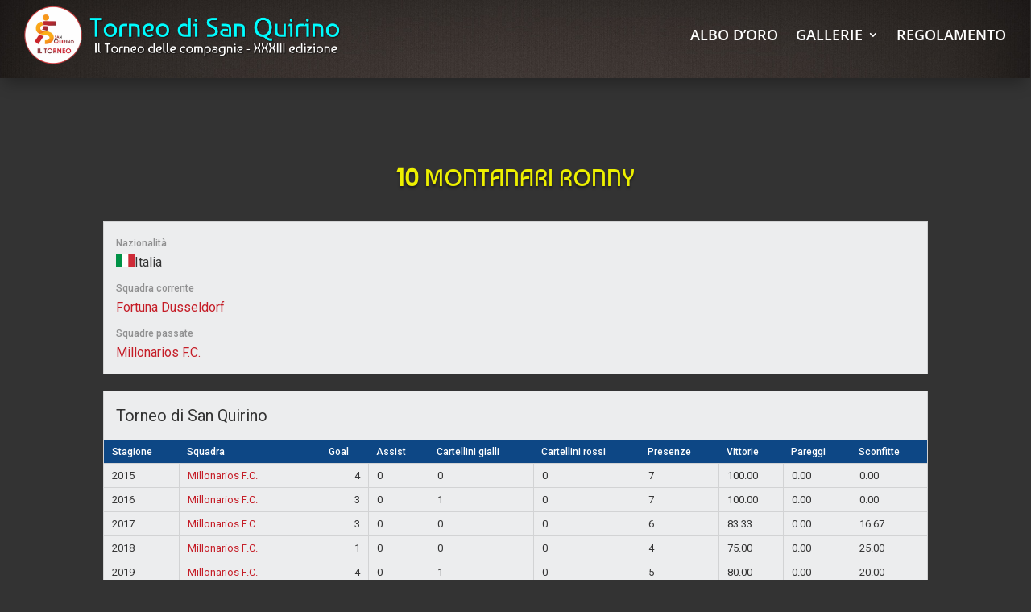

--- FILE ---
content_type: text/css
request_url: https://torneo.sanquirino.net/wp-content/plugins/exclusive-divi/styles/style.min.css?ver=1.0.0
body_size: 11899
content:
.edm_divider .edm_divider_container{display:-ms-flexbox;display:flex;-ms-flex-align:center;align-items:center;width:100%}.edm_divider .edm_divider_line{border-color:#8d3333;border-top-width:3px;border-style:solid}.edm_divider .edm-icon-wrapper,.edm_divider_text_header{margin-left:10px;margin-right:10px}.align_center .edm_divider_line,.align_left .edm_divider_line.edm_divider_line_after,.align_right .edm_divider_line.edm_divider_line_before,.center .edm_divider_line,.edm_divider_line_type .edm_divider_line.edm_divider_line_before,.justify .edm_divider_line,.left .edm_divider_line.edm_divider_line_after,.right .edm_divider_line.edm_divider_line_before{-ms-flex-positive:1;flex-grow:1}.edm_play_icon{width:34px;height:34px}.edm_video_box{text-align:center}.mfp-bg{z-index:999999!important}.mfp-wrap{z-index:999999999!important}.edm_video_lightbox{padding-top:100px;padding-bottom:100px}.edm_video_type_1 .edm_open_video_link{z-index:2;width:100px;height:100px;border-radius:100%;background:#fff;-webkit-box-shadow:0 8px 16px 0 RGB(0 0 0/30%);box-shadow:0 8px 16px 0 RGB(0 0 0/30%)}.edm_video_box.edm_video_type_1,.edm_video_type_1 .edm_open_video_link{display:-ms-flexbox;display:flex;-ms-flex-align:center;align-items:center;-ms-flex-pack:center;justify-content:center;-webkit-transition:all .3s cubic-bezier(.4,0,.2,1);-o-transition:.3s all cubic-bezier(.4,0,.2,1);transition:all .3s cubic-bezier(.4,0,.2,1);margin:0 auto}.edm_video_box.edm_video_type_1{width:130px;height:130px;border-radius:100px;-webkit-border-radius:100px;-moz-border-radius:100px;background:-webkit-linear-gradient(330deg,RGB(255,255,255,0),RGB(255,255,255,.2));background:-o-linear-gradient(330deg,RGB(255,255,255,0) 0,RGB(255,255,255,.2) 100%);background:linear-gradient(120deg,RGB(255,255,255,0),RGB(255,255,255,.2));-webkit-box-shadow:0 24px 72px 0 RGB(0 0 0/50%);box-shadow:0 24px 72px 0 RGB(0 0 0/50%)}.edm_video_box.edm_video_type_1:hover .edm_open_video_link{-webkit-transform:scale(1.16);transform:scale(1.16)}.edm_video_box.edm_video_type_2 .edm_open_video_link .edm_play_icon{-webkit-transition:all .3s cubic-bezier(.4,0,.2,1);-o-transition:.3s all cubic-bezier(.4,0,.2,1);transition:all .3s cubic-bezier(.4,0,.2,1)}.edm_video_box.edm_video_type_2:hover .edm_open_video_link .edm_play_icon{-webkit-transform:scale(1.2);transform:scale(1.2)}.edm_video_box.edm_video_type_2:before{content:"";width:100px;height:100px;position:absolute;top:0;left:0;right:0;bottom:0;border-radius:50%;background-color:#3c3;margin:auto;-webkit-transform:scale(1);transform:scale(1);-webkit-animation-timing-function:ease;animation-timing-function:ease;-webkit-animation:edmpulse 2s infinite;animation:edmpulse 1.5s infinite;background-color:#99e699}@-webkit-keyframes edmpulse{0%{-webkit-transform:scale(1);transform:scale(1)}25%{-webkit-transform:scale(1);transform:scale(1)}50%{-webkit-transform:scale(1.2);transform:scale(1.2)}to{-webkit-transform:scale(1);transform:scale(1)}}@keyframes edmpulse{0%{-webkit-transform:scale(1);transform:scale(1)}25%{-webkit-transform:scale(1);transform:scale(1)}50%{-webkit-transform:scale(1.2);transform:scale(1.2)}to{-webkit-transform:scale(1);transform:scale(1)}}.edm_play_icon,.edm_video_box.edm_video_type_2{position:relative}.edm_play_icon{right:-3px}.edm_video_box.edm_video_type_2 a.edm_open_video_link{position:relative;z-index:2;width:100px;height:100px;border-radius:100%;background:#fff;-webkit-box-shadow:0 8px 16px 0 RGB(0 0 0/30%);box-shadow:0 8px 16px 0 RGB(0 0 0/30%);display:-ms-flexbox;display:flex;-ms-flex-align:center;align-items:center;-ms-flex-pack:center;justify-content:center;-webkit-transition:all .3s cubic-bezier(.4,0,.2,1);-o-transition:.3s all cubic-bezier(.4,0,.2,1);transition:all .3s cubic-bezier(.4,0,.2,1);margin:0 auto}.edm_video_box{display:inline-block}.edm_video_lightbox_inner{text-align:center}.edm_open_text_link{padding-left:14px;color:#fff}.edm_light_box,.mfp-close{opacity:1!important}.mfp-close{top:-41px!important;font-size:33px!important}.edm_video_lightbox{-webkit-transition:all .3s ease-in-out!important;background-size:100%!important}.edm_gradient_text_content{-webkit-text-fill-color:transparent;-webkit-background-clip:text}.highlighted-underline span.edm-highlighted-text-inner{background-image:-webkit-gradient(linear,left top,left bottom,from(#ee581d),to(#ee581d));background-image:-webkit-linear-gradient(#ee581d,#ee581d);background-image:-o-linear-gradient(#ee581d,#ee581d);background-image:linear-gradient(#ee581d,#ee581d);background-size:100% 10%;background-repeat:no-repeat;opacity:1;visibility:visible!important;-webkit-backface-visibility:hidden;backface-visibility:hidden;-webkit-animation-duration:1.25s;animation-duration:1.25s}.highlighted-underline span.edm-highlighted-text-inner,.highlighted-underline span.edm-highlighted-text-inner:hover{-webkit-transition:background-size .2s ease!important;-o-transition:background-size .2s ease!important;transition:background-size .2s ease!important;background-position:0 100%}.highlighted-underline span.edm-highlighted-text-inner:hover{background-size:100% 100%!important}.highlighted-background span.edm-highlighted-text-inner .edm-highlighted-text{background-image:-webkit-gradient(linear,left top,left bottom,color-stop(8%,transparent),color-stop(8%,#ee581d),color-stop(94%,#ee581d),color-stop(94%,transparent));background-image:-webkit-linear-gradient(top,transparent 8%,#ee581d 0,#ee581d 94%,transparent 0);background-image:-o-linear-gradient(top,transparent 8%,#ee581d 8%,#ee581d 94%,transparent 94%);background-image:linear-gradient(180deg,transparent 8%,#ee581d 0,#ee581d 94%,transparent 0);-webkit-transition:background-size .2s ease!important;-o-transition:background-size .2s ease!important;transition:background-size .2s ease!important;background-size:100% 100%;background-repeat:no-repeat;background-position:0 100%;opacity:1;visibility:visible!important;-webkit-backface-visibility:hidden;backface-visibility:hidden;-webkit-animation-duration:1.25s;animation-duration:1.25s}.highlighted-strikethrough span.edm-highlighted-text-inner{background-image:-webkit-gradient(linear,left top,left bottom,color-stop(38%,transparent),color-stop(38%,#ee581d),color-stop(77%,#ee581d),color-stop(77%,transparent));background-image:-webkit-linear-gradient(top,transparent 38%,#ee581d 0,#ee581d 77%,transparent 0);background-image:-o-linear-gradient(top,transparent 38%,#ee581d 38%,#ee581d 77%,transparent 77%);background-image:linear-gradient(180deg,transparent 38%,#ee581d 0,#ee581d 77%,transparent 0)}.edm_scrolling_text_content:after{content:"";display:block;clear:both}.edm_scrolling_text{overflow:hidden}.twentytwenty-container img{width:100%!important}.twentytwenty-horizontal .twentytwenty-handle:after,.twentytwenty-horizontal .twentytwenty-handle:before,.twentytwenty-vertical .twentytwenty-handle:after,.twentytwenty-vertical .twentytwenty-handle:before{content:" ";display:block;background:#fff;position:absolute;z-index:30;-webkit-box-shadow:0 0 12px rgba(51,51,51,.5);box-shadow:0 0 12px rgba(51,51,51,.5)}.twentytwenty-horizontal .twentytwenty-handle:after,.twentytwenty-horizontal .twentytwenty-handle:before{width:3px;height:9999px;left:50%;margin-left:-1.5px}.twentytwenty-vertical .twentytwenty-handle:after,.twentytwenty-vertical .twentytwenty-handle:before{width:9999px;height:3px;top:50%;margin-top:-1.5px}.twentytwenty-after-label,.twentytwenty-before-label,.twentytwenty-overlay{position:absolute;top:0;width:100%;height:100%;-webkit-transition-duration:.5s;-o-transition-duration:.5s;transition-duration:.5s}.twentytwenty-after-label,.twentytwenty-before-label{-webkit-transition-property:opacity;-o-transition-property:opacity;transition-property:opacity}.twentytwenty-after-label:before,.twentytwenty-before-label:before{color:#fff;font-size:13px;letter-spacing:.1em;position:absolute;background:hsla(0,0%,100%,.2);line-height:38px;padding:0 20px;border-radius:2px}.twentytwenty-horizontal .twentytwenty-after-label:before,.twentytwenty-horizontal .twentytwenty-before-label:before{top:50%;margin-top:-19px}.twentytwenty-vertical .twentytwenty-after-label:before,.twentytwenty-vertical .twentytwenty-before-label:before{left:50%;margin-left:-45px;text-align:center;width:90px}.twentytwenty-down-arrow,.twentytwenty-left-arrow,.twentytwenty-right-arrow,.twentytwenty-up-arrow{width:0;height:0;border:6px inset transparent;position:absolute}.twentytwenty-left-arrow,.twentytwenty-right-arrow{top:50%;margin-top:-6px}.twentytwenty-down-arrow,.twentytwenty-up-arrow{left:50%;margin-left:-6px}.twentytwenty-container{-webkit-box-sizing:content-box;box-sizing:content-box;z-index:0;overflow:hidden;position:relative;-webkit-user-select:none;-moz-user-select:none;-ms-user-select:none}.twentytwenty-container img{max-width:100%;position:absolute;top:0;display:block}.twentytwenty-container.active .twentytwenty-overlay,.twentytwenty-container.active :hover.twentytwenty-overlay{background:transparent}.twentytwenty-container.active .twentytwenty-overlay .twentytwenty-after-label,.twentytwenty-container.active .twentytwenty-overlay .twentytwenty-before-label,.twentytwenty-container.active :hover.twentytwenty-overlay .twentytwenty-after-label,.twentytwenty-container.active :hover.twentytwenty-overlay .twentytwenty-before-label{opacity:0}.twentytwenty-container *{-webkit-box-sizing:content-box;box-sizing:content-box}.twentytwenty-before-label{opacity:0}.twentytwenty-before-label:before{content:attr(data-content)}.twentytwenty-after-label{opacity:0}.twentytwenty-after-label:before{content:attr(data-content)}.twentytwenty-horizontal .twentytwenty-before-label:before{left:10px}.twentytwenty-horizontal .twentytwenty-after-label:before{right:10px}.twentytwenty-vertical .twentytwenty-before-label:before{top:10px}.twentytwenty-vertical .twentytwenty-after-label:before{bottom:10px}.twentytwenty-overlay{-webkit-transition-property:background;-o-transition-property:background;transition-property:background;background:transparent;z-index:25}.twentytwenty-overlay:hover{background:rgba(0,0,0,.5)}.twentytwenty-overlay:hover .twentytwenty-after-label,.twentytwenty-overlay:hover .twentytwenty-before-label{opacity:1}.twentytwenty-before{z-index:20}.twentytwenty-after{z-index:10}.twentytwenty-handle{height:38px;width:38px;position:absolute;left:50%;top:50%;margin-left:-22px;margin-top:-22px;border:3px solid #fff;border-radius:1000px;-webkit-box-shadow:0 0 12px rgba(51,51,51,.5);box-shadow:0 0 12px rgba(51,51,51,.5);z-index:40;cursor:pointer}.twentytwenty-horizontal .twentytwenty-handle:before{bottom:50%;margin-bottom:22px;-webkit-box-shadow:0 3px 0 #fff,0 0 12px rgba(51,51,51,.5);box-shadow:0 3px 0 #fff,0 0 12px rgba(51,51,51,.5)}.twentytwenty-horizontal .twentytwenty-handle:after{top:50%;margin-top:22px;-webkit-box-shadow:0 -3px 0 #fff,0 0 12px rgba(51,51,51,.5);box-shadow:0 -3px 0 #fff,0 0 12px rgba(51,51,51,.5)}.twentytwenty-vertical .twentytwenty-handle:before{left:50%;margin-left:22px;-webkit-box-shadow:3px 0 0 #fff,0 0 12px rgba(51,51,51,.5);box-shadow:3px 0 0 #fff,0 0 12px rgba(51,51,51,.5)}.twentytwenty-vertical .twentytwenty-handle:after{right:50%;margin-right:22px;-webkit-box-shadow:-3px 0 0 #fff,0 0 12px rgba(51,51,51,.5);box-shadow:-3px 0 0 #fff,0 0 12px rgba(51,51,51,.5)}.twentytwenty-left-arrow{border-right:6px solid #fff;left:50%;margin-left:-17px}.twentytwenty-right-arrow{border-left:6px solid #fff;right:50%;margin-right:-17px}.twentytwenty-up-arrow{border-bottom:6px solid #fff;top:50%;margin-top:-17px}.twentytwenty-down-arrow{border-top:6px solid #fff;bottom:50%;margin-bottom:-17px}.edm_mouse_parallax{padding:50px}.edm_highlighted_text_content[data-style=background] em{background-image:-webkit-gradient(linear,left top,right top,color-stop(0,#ff7530),to(#ff7530))!important;background-image:-webkit-linear-gradient(left,#ff7530,#ff7530)!important;background-image:-o-linear-gradient(left,#ff7530 0,#ff7530 100%)!important;background-image:linear-gradient(90deg,#ff7530 0,#ff7530)!important;background-size:100% 80%!important;padding-bottom:0!important;color:#000;font-size:30px}.edm_highlighted_text_content em{position:relative;display:inline-block;font-family:inherit;font-size:inherit;font-style:inherit;font-weight:inherit;text-transform:inherit;letter-spacing:inherit;line-height:1em;padding:0 3px}.edm_multi_button .edm_multi_button_child{display:inline-block;margin-right:10px}.edm_button_link:after{content:attr(data-icon)}.edm_masnory_layout .edm_masnory_items:nth-child(2n){width:50%}.edm_gallery_inner button.slick-arrow:before{color:#000;font-size:21px}.edm-progress-container{width:100%;height:8px;background:#ccc}.edm-progress-bar{height:8px;background:#04aa6d;width:0}.edm-progress-preview-editor{text-align:center;background-image:-webkit-linear-gradient(47deg,#240145,#5c1ac2)!important;background-image:-o-linear-gradient(47deg,#240145 0,#5c1ac2 100%)!important;background-image:linear-gradient(43deg,#240145,#5c1ac2)!important;color:#fff;padding:8px;font-weight:700;border-radius:5px}.edm-progress-container-editor{background:#bfbdbd;width:100%;margin-top:15px}.edm-progress-bar-editor{width:50%;padding:4px;background:#29034f}.edm_progressbar_inner{background:#bfbdbd;width:100%}.edm_progressbar_bar{background:#29034f}.edm_fancy_container span{display:inline-block}:root{--animate-duration:1s;--animate-delay:1s;--animate-repeat:1}.animate__animated{-webkit-animation-duration:1s;animation-duration:1s;-webkit-animation-duration:var(--animate-duration);animation-duration:var(--animate-duration);-webkit-animation-fill-mode:both;animation-fill-mode:both}.animate__animated.animate__infinite{-webkit-animation-iteration-count:infinite;animation-iteration-count:infinite}.animate__animated.animate__repeat-1{-webkit-animation-iteration-count:1;animation-iteration-count:1;-webkit-animation-iteration-count:var(--animate-repeat);animation-iteration-count:var(--animate-repeat)}.animate__animated.animate__repeat-2{-webkit-animation-iteration-count:2;animation-iteration-count:2;-webkit-animation-iteration-count:calc(var(--animate-repeat)*2);animation-iteration-count:calc(var(--animate-repeat)*2)}.animate__animated.animate__repeat-3{-webkit-animation-iteration-count:3;animation-iteration-count:3;-webkit-animation-iteration-count:calc(var(--animate-repeat)*3);animation-iteration-count:calc(var(--animate-repeat)*3)}.animate__animated.animate__delay-1s{-webkit-animation-delay:1s;animation-delay:1s;-webkit-animation-delay:var(--animate-delay);animation-delay:var(--animate-delay)}.animate__animated.animate__delay-2s{-webkit-animation-delay:2s;animation-delay:2s;-webkit-animation-delay:calc(var(--animate-delay)*2);animation-delay:calc(var(--animate-delay)*2)}.animate__animated.animate__delay-3s{-webkit-animation-delay:3s;animation-delay:3s;-webkit-animation-delay:calc(var(--animate-delay)*3);animation-delay:calc(var(--animate-delay)*3)}.animate__animated.animate__delay-4s{-webkit-animation-delay:4s;animation-delay:4s;-webkit-animation-delay:calc(var(--animate-delay)*4);animation-delay:calc(var(--animate-delay)*4)}.animate__animated.animate__delay-5s{-webkit-animation-delay:5s;animation-delay:5s;-webkit-animation-delay:calc(var(--animate-delay)*5);animation-delay:calc(var(--animate-delay)*5)}.animate__animated.animate__faster{-webkit-animation-duration:.5s;animation-duration:.5s;-webkit-animation-duration:calc(var(--animate-duration)/2);animation-duration:calc(var(--animate-duration)/2)}.animate__animated.animate__fast{-webkit-animation-duration:.8s;animation-duration:.8s;-webkit-animation-duration:calc(var(--animate-duration)*.8);animation-duration:calc(var(--animate-duration)*.8)}.animate__animated.animate__slow{-webkit-animation-duration:2s;animation-duration:2s;-webkit-animation-duration:calc(var(--animate-duration)*2);animation-duration:calc(var(--animate-duration)*2)}.animate__animated.animate__slower{-webkit-animation-duration:3s;animation-duration:3s;-webkit-animation-duration:calc(var(--animate-duration)*3);animation-duration:calc(var(--animate-duration)*3)}@media (prefers-reduced-motion:reduce),print{.animate__animated{-webkit-animation-duration:1ms!important;animation-duration:1ms!important;-webkit-animation-iteration-count:1!important;animation-iteration-count:1!important;-webkit-transition-duration:1ms!important;-o-transition-duration:1ms!important;transition-duration:1ms!important}.animate__animated[class*=Out]{opacity:0}}@-webkit-keyframes bounce{0%,20%,53%,to{-webkit-animation-timing-function:cubic-bezier(.215,.61,.355,1);animation-timing-function:cubic-bezier(.215,.61,.355,1);-webkit-transform:translateZ(0);transform:translateZ(0)}40%,43%{-webkit-animation-timing-function:cubic-bezier(.755,.05,.855,.06);animation-timing-function:cubic-bezier(.755,.05,.855,.06);-webkit-transform:translate3d(0,-30px,0) scaleY(1.1);transform:translate3d(0,-30px,0) scaleY(1.1)}70%{-webkit-animation-timing-function:cubic-bezier(.755,.05,.855,.06);animation-timing-function:cubic-bezier(.755,.05,.855,.06);-webkit-transform:translate3d(0,-15px,0) scaleY(1.05);transform:translate3d(0,-15px,0) scaleY(1.05)}80%{-webkit-transform:translateZ(0) scaleY(.95);transform:translateZ(0) scaleY(.95);-webkit-transition-timing-function:cubic-bezier(.215,.61,.355,1);transition-timing-function:cubic-bezier(.215,.61,.355,1)}90%{-webkit-transform:translate3d(0,-4px,0) scaleY(1.02);transform:translate3d(0,-4px,0) scaleY(1.02)}}@keyframes bounce{0%,20%,53%,to{-webkit-animation-timing-function:cubic-bezier(.215,.61,.355,1);animation-timing-function:cubic-bezier(.215,.61,.355,1);-webkit-transform:translateZ(0);transform:translateZ(0)}40%,43%{-webkit-animation-timing-function:cubic-bezier(.755,.05,.855,.06);animation-timing-function:cubic-bezier(.755,.05,.855,.06);-webkit-transform:translate3d(0,-30px,0) scaleY(1.1);transform:translate3d(0,-30px,0) scaleY(1.1)}70%{-webkit-animation-timing-function:cubic-bezier(.755,.05,.855,.06);animation-timing-function:cubic-bezier(.755,.05,.855,.06);-webkit-transform:translate3d(0,-15px,0) scaleY(1.05);transform:translate3d(0,-15px,0) scaleY(1.05)}80%{-webkit-transform:translateZ(0) scaleY(.95);transform:translateZ(0) scaleY(.95);-webkit-transition-timing-function:cubic-bezier(.215,.61,.355,1);-o-transition-timing-function:cubic-bezier(.215,.61,.355,1);transition-timing-function:cubic-bezier(.215,.61,.355,1)}90%{-webkit-transform:translate3d(0,-4px,0) scaleY(1.02);transform:translate3d(0,-4px,0) scaleY(1.02)}}.animate__bounce{-webkit-animation-name:bounce;animation-name:bounce;-webkit-transform-origin:center bottom;transform-origin:center bottom}@-webkit-keyframes flash{0%,50%,to{opacity:1}25%,75%{opacity:0}}@keyframes flash{0%,50%,to{opacity:1}25%,75%{opacity:0}}.animate__flash{-webkit-animation-name:flash;animation-name:flash}@-webkit-keyframes pulse{0%{-webkit-transform:scaleX(1);transform:scaleX(1)}50%{-webkit-transform:scale3d(1.05,1.05,1.05);transform:scale3d(1.05,1.05,1.05)}to{-webkit-transform:scaleX(1);transform:scaleX(1)}}@keyframes pulse{0%{-webkit-transform:scaleX(1);transform:scaleX(1)}50%{-webkit-transform:scale3d(1.05,1.05,1.05);transform:scale3d(1.05,1.05,1.05)}to{-webkit-transform:scaleX(1);transform:scaleX(1)}}.animate__pulse{-webkit-animation-name:pulse;animation-name:pulse;-webkit-animation-timing-function:ease-in-out;animation-timing-function:ease-in-out}@-webkit-keyframes rubberBand{0%{-webkit-transform:scaleX(1);transform:scaleX(1)}30%{-webkit-transform:scale3d(1.25,.75,1);transform:scale3d(1.25,.75,1)}40%{-webkit-transform:scale3d(.75,1.25,1);transform:scale3d(.75,1.25,1)}50%{-webkit-transform:scale3d(1.15,.85,1);transform:scale3d(1.15,.85,1)}65%{-webkit-transform:scale3d(.95,1.05,1);transform:scale3d(.95,1.05,1)}75%{-webkit-transform:scale3d(1.05,.95,1);transform:scale3d(1.05,.95,1)}to{-webkit-transform:scaleX(1);transform:scaleX(1)}}@keyframes rubberBand{0%{-webkit-transform:scaleX(1);transform:scaleX(1)}30%{-webkit-transform:scale3d(1.25,.75,1);transform:scale3d(1.25,.75,1)}40%{-webkit-transform:scale3d(.75,1.25,1);transform:scale3d(.75,1.25,1)}50%{-webkit-transform:scale3d(1.15,.85,1);transform:scale3d(1.15,.85,1)}65%{-webkit-transform:scale3d(.95,1.05,1);transform:scale3d(.95,1.05,1)}75%{-webkit-transform:scale3d(1.05,.95,1);transform:scale3d(1.05,.95,1)}to{-webkit-transform:scaleX(1);transform:scaleX(1)}}.animate__rubberBand{-webkit-animation-name:rubberBand;animation-name:rubberBand}@-webkit-keyframes shakeX{0%,to{-webkit-transform:translateZ(0);transform:translateZ(0)}10%,30%,50%,70%,90%{-webkit-transform:translate3d(-10px,0,0);transform:translate3d(-10px,0,0)}20%,40%,60%,80%{-webkit-transform:translate3d(10px,0,0);transform:translate3d(10px,0,0)}}@keyframes shakeX{0%,to{-webkit-transform:translateZ(0);transform:translateZ(0)}10%,30%,50%,70%,90%{-webkit-transform:translate3d(-10px,0,0);transform:translate3d(-10px,0,0)}20%,40%,60%,80%{-webkit-transform:translate3d(10px,0,0);transform:translate3d(10px,0,0)}}.animate__shakeX{-webkit-animation-name:shakeX;animation-name:shakeX}@-webkit-keyframes shakeY{0%,to{-webkit-transform:translateZ(0);transform:translateZ(0)}10%,30%,50%,70%,90%{-webkit-transform:translate3d(0,-10px,0);transform:translate3d(0,-10px,0)}20%,40%,60%,80%{-webkit-transform:translate3d(0,10px,0);transform:translate3d(0,10px,0)}}@keyframes shakeY{0%,to{-webkit-transform:translateZ(0);transform:translateZ(0)}10%,30%,50%,70%,90%{-webkit-transform:translate3d(0,-10px,0);transform:translate3d(0,-10px,0)}20%,40%,60%,80%{-webkit-transform:translate3d(0,10px,0);transform:translate3d(0,10px,0)}}.animate__shakeY{-webkit-animation-name:shakeY;animation-name:shakeY}@-webkit-keyframes headShake{0%{-webkit-transform:translateX(0);transform:translateX(0)}6.5%{-webkit-transform:translateX(-6px) rotateY(-9deg);transform:translateX(-6px) rotateY(-9deg)}18.5%{-webkit-transform:translateX(5px) rotateY(7deg);transform:translateX(5px) rotateY(7deg)}31.5%{-webkit-transform:translateX(-3px) rotateY(-5deg);transform:translateX(-3px) rotateY(-5deg)}43.5%{-webkit-transform:translateX(2px) rotateY(3deg);transform:translateX(2px) rotateY(3deg)}50%{-webkit-transform:translateX(0);transform:translateX(0)}}@keyframes headShake{0%{-webkit-transform:translateX(0);transform:translateX(0)}6.5%{-webkit-transform:translateX(-6px) rotateY(-9deg);transform:translateX(-6px) rotateY(-9deg)}18.5%{-webkit-transform:translateX(5px) rotateY(7deg);transform:translateX(5px) rotateY(7deg)}31.5%{-webkit-transform:translateX(-3px) rotateY(-5deg);transform:translateX(-3px) rotateY(-5deg)}43.5%{-webkit-transform:translateX(2px) rotateY(3deg);transform:translateX(2px) rotateY(3deg)}50%{-webkit-transform:translateX(0);transform:translateX(0)}}.animate__headShake{-webkit-animation-name:headShake;animation-name:headShake;-webkit-animation-timing-function:ease-in-out;animation-timing-function:ease-in-out}@-webkit-keyframes swing{20%{-webkit-transform:rotate(15deg);transform:rotate(15deg)}40%{-webkit-transform:rotate(-10deg);transform:rotate(-10deg)}60%{-webkit-transform:rotate(5deg);transform:rotate(5deg)}80%{-webkit-transform:rotate(-5deg);transform:rotate(-5deg)}to{-webkit-transform:rotate(0deg);transform:rotate(0deg)}}@keyframes swing{20%{-webkit-transform:rotate(15deg);transform:rotate(15deg)}40%{-webkit-transform:rotate(-10deg);transform:rotate(-10deg)}60%{-webkit-transform:rotate(5deg);transform:rotate(5deg)}80%{-webkit-transform:rotate(-5deg);transform:rotate(-5deg)}to{-webkit-transform:rotate(0deg);transform:rotate(0deg)}}.animate__swing{-webkit-animation-name:swing;animation-name:swing;-webkit-transform-origin:top center;transform-origin:top center}@-webkit-keyframes tada{0%{-webkit-transform:scaleX(1);transform:scaleX(1)}10%,20%{-webkit-transform:scale3d(.9,.9,.9) rotate(-3deg);transform:scale3d(.9,.9,.9) rotate(-3deg)}30%,50%,70%,90%{-webkit-transform:scale3d(1.1,1.1,1.1) rotate(3deg);transform:scale3d(1.1,1.1,1.1) rotate(3deg)}40%,60%,80%{-webkit-transform:scale3d(1.1,1.1,1.1) rotate(-3deg);transform:scale3d(1.1,1.1,1.1) rotate(-3deg)}to{-webkit-transform:scaleX(1);transform:scaleX(1)}}@keyframes tada{0%{-webkit-transform:scaleX(1);transform:scaleX(1)}10%,20%{-webkit-transform:scale3d(.9,.9,.9) rotate(-3deg);transform:scale3d(.9,.9,.9) rotate(-3deg)}30%,50%,70%,90%{-webkit-transform:scale3d(1.1,1.1,1.1) rotate(3deg);transform:scale3d(1.1,1.1,1.1) rotate(3deg)}40%,60%,80%{-webkit-transform:scale3d(1.1,1.1,1.1) rotate(-3deg);transform:scale3d(1.1,1.1,1.1) rotate(-3deg)}to{-webkit-transform:scaleX(1);transform:scaleX(1)}}.animate__tada{-webkit-animation-name:tada;animation-name:tada}@-webkit-keyframes wobble{0%{-webkit-transform:translateZ(0);transform:translateZ(0)}15%{-webkit-transform:translate3d(-25%,0,0) rotate(-5deg);transform:translate3d(-25%,0,0) rotate(-5deg)}30%{-webkit-transform:translate3d(20%,0,0) rotate(3deg);transform:translate3d(20%,0,0) rotate(3deg)}45%{-webkit-transform:translate3d(-15%,0,0) rotate(-3deg);transform:translate3d(-15%,0,0) rotate(-3deg)}60%{-webkit-transform:translate3d(10%,0,0) rotate(2deg);transform:translate3d(10%,0,0) rotate(2deg)}75%{-webkit-transform:translate3d(-5%,0,0) rotate(-1deg);transform:translate3d(-5%,0,0) rotate(-1deg)}to{-webkit-transform:translateZ(0);transform:translateZ(0)}}@keyframes wobble{0%{-webkit-transform:translateZ(0);transform:translateZ(0)}15%{-webkit-transform:translate3d(-25%,0,0) rotate(-5deg);transform:translate3d(-25%,0,0) rotate(-5deg)}30%{-webkit-transform:translate3d(20%,0,0) rotate(3deg);transform:translate3d(20%,0,0) rotate(3deg)}45%{-webkit-transform:translate3d(-15%,0,0) rotate(-3deg);transform:translate3d(-15%,0,0) rotate(-3deg)}60%{-webkit-transform:translate3d(10%,0,0) rotate(2deg);transform:translate3d(10%,0,0) rotate(2deg)}75%{-webkit-transform:translate3d(-5%,0,0) rotate(-1deg);transform:translate3d(-5%,0,0) rotate(-1deg)}to{-webkit-transform:translateZ(0);transform:translateZ(0)}}.animate__wobble{-webkit-animation-name:wobble;animation-name:wobble}@-webkit-keyframes jello{0%,11.1%,to{-webkit-transform:translateZ(0);transform:translateZ(0)}22.2%{-webkit-transform:skewX(-12.5deg) skewY(-12.5deg);transform:skewX(-12.5deg) skewY(-12.5deg)}33.3%{-webkit-transform:skewX(6.25deg) skewY(6.25deg);transform:skewX(6.25deg) skewY(6.25deg)}44.4%{-webkit-transform:skewX(-3.125deg) skewY(-3.125deg);transform:skewX(-3.125deg) skewY(-3.125deg)}55.5%{-webkit-transform:skewX(1.5625deg) skewY(1.5625deg);transform:skewX(1.5625deg) skewY(1.5625deg)}66.6%{-webkit-transform:skewX(-.78125deg) skewY(-.78125deg);transform:skewX(-.78125deg) skewY(-.78125deg)}77.7%{-webkit-transform:skewX(.39062deg) skewY(.39062deg);transform:skewX(.39062deg) skewY(.39062deg)}88.8%{-webkit-transform:skewX(-.19531deg) skewY(-.19531deg);transform:skewX(-.19531deg) skewY(-.19531deg)}}@keyframes jello{0%,11.1%,to{-webkit-transform:translateZ(0);transform:translateZ(0)}22.2%{-webkit-transform:skewX(-12.5deg) skewY(-12.5deg);transform:skewX(-12.5deg) skewY(-12.5deg)}33.3%{-webkit-transform:skewX(6.25deg) skewY(6.25deg);transform:skewX(6.25deg) skewY(6.25deg)}44.4%{-webkit-transform:skewX(-3.125deg) skewY(-3.125deg);transform:skewX(-3.125deg) skewY(-3.125deg)}55.5%{-webkit-transform:skewX(1.5625deg) skewY(1.5625deg);transform:skewX(1.5625deg) skewY(1.5625deg)}66.6%{-webkit-transform:skewX(-.78125deg) skewY(-.78125deg);transform:skewX(-.78125deg) skewY(-.78125deg)}77.7%{-webkit-transform:skewX(.39062deg) skewY(.39062deg);transform:skewX(.39062deg) skewY(.39062deg)}88.8%{-webkit-transform:skewX(-.19531deg) skewY(-.19531deg);transform:skewX(-.19531deg) skewY(-.19531deg)}}.animate__jello{-webkit-animation-name:jello;animation-name:jello;-webkit-transform-origin:center;transform-origin:center}@-webkit-keyframes heartBeat{0%{-webkit-transform:scale(1);transform:scale(1)}14%{-webkit-transform:scale(1.3);transform:scale(1.3)}28%{-webkit-transform:scale(1);transform:scale(1)}42%{-webkit-transform:scale(1.3);transform:scale(1.3)}70%{-webkit-transform:scale(1);transform:scale(1)}}@keyframes heartBeat{0%{-webkit-transform:scale(1);transform:scale(1)}14%{-webkit-transform:scale(1.3);transform:scale(1.3)}28%{-webkit-transform:scale(1);transform:scale(1)}42%{-webkit-transform:scale(1.3);transform:scale(1.3)}70%{-webkit-transform:scale(1);transform:scale(1)}}.animate__heartBeat{-webkit-animation-duration:1.3s;animation-duration:1.3s;-webkit-animation-duration:calc(var(--animate-duration)*1.3);animation-duration:calc(var(--animate-duration)*1.3);-webkit-animation-name:heartBeat;animation-name:heartBeat;-webkit-animation-timing-function:ease-in-out;animation-timing-function:ease-in-out}@-webkit-keyframes backInDown{0%{opacity:.7;-webkit-transform:translateY(-1200px) scale(.7);transform:translateY(-1200px) scale(.7)}80%{opacity:.7;-webkit-transform:translateY(0) scale(.7);transform:translateY(0) scale(.7)}to{opacity:1;-webkit-transform:scale(1);transform:scale(1)}}@keyframes backInDown{0%{opacity:.7;-webkit-transform:translateY(-1200px) scale(.7);transform:translateY(-1200px) scale(.7)}80%{opacity:.7;-webkit-transform:translateY(0) scale(.7);transform:translateY(0) scale(.7)}to{opacity:1;-webkit-transform:scale(1);transform:scale(1)}}.animate__backInDown{-webkit-animation-name:backInDown;animation-name:backInDown}@-webkit-keyframes backInLeft{0%{opacity:.7;-webkit-transform:translateX(-2000px) scale(.7);transform:translateX(-2000px) scale(.7)}80%{opacity:.7;-webkit-transform:translateX(0) scale(.7);transform:translateX(0) scale(.7)}to{opacity:1;-webkit-transform:scale(1);transform:scale(1)}}@keyframes backInLeft{0%{opacity:.7;-webkit-transform:translateX(-2000px) scale(.7);transform:translateX(-2000px) scale(.7)}80%{opacity:.7;-webkit-transform:translateX(0) scale(.7);transform:translateX(0) scale(.7)}to{opacity:1;-webkit-transform:scale(1);transform:scale(1)}}.animate__backInLeft{-webkit-animation-name:backInLeft;animation-name:backInLeft}@-webkit-keyframes backInRight{0%{opacity:.7;-webkit-transform:translateX(2000px) scale(.7);transform:translateX(2000px) scale(.7)}80%{opacity:.7;-webkit-transform:translateX(0) scale(.7);transform:translateX(0) scale(.7)}to{opacity:1;-webkit-transform:scale(1);transform:scale(1)}}@keyframes backInRight{0%{opacity:.7;-webkit-transform:translateX(2000px) scale(.7);transform:translateX(2000px) scale(.7)}80%{opacity:.7;-webkit-transform:translateX(0) scale(.7);transform:translateX(0) scale(.7)}to{opacity:1;-webkit-transform:scale(1);transform:scale(1)}}.animate__backInRight{-webkit-animation-name:backInRight;animation-name:backInRight}@-webkit-keyframes backInUp{0%{opacity:.7;-webkit-transform:translateY(1200px) scale(.7);transform:translateY(1200px) scale(.7)}80%{opacity:.7;-webkit-transform:translateY(0) scale(.7);transform:translateY(0) scale(.7)}to{opacity:1;-webkit-transform:scale(1);transform:scale(1)}}@keyframes backInUp{0%{opacity:.7;-webkit-transform:translateY(1200px) scale(.7);transform:translateY(1200px) scale(.7)}80%{opacity:.7;-webkit-transform:translateY(0) scale(.7);transform:translateY(0) scale(.7)}to{opacity:1;-webkit-transform:scale(1);transform:scale(1)}}.animate__backInUp{-webkit-animation-name:backInUp;animation-name:backInUp}@-webkit-keyframes backOutDown{0%{opacity:1;-webkit-transform:scale(1);transform:scale(1)}20%{opacity:.7;-webkit-transform:translateY(0) scale(.7);transform:translateY(0) scale(.7)}to{opacity:.7;-webkit-transform:translateY(700px) scale(.7);transform:translateY(700px) scale(.7)}}@keyframes backOutDown{0%{opacity:1;-webkit-transform:scale(1);transform:scale(1)}20%{opacity:.7;-webkit-transform:translateY(0) scale(.7);transform:translateY(0) scale(.7)}to{opacity:.7;-webkit-transform:translateY(700px) scale(.7);transform:translateY(700px) scale(.7)}}.animate__backOutDown{-webkit-animation-name:backOutDown;animation-name:backOutDown}@-webkit-keyframes backOutLeft{0%{opacity:1;-webkit-transform:scale(1);transform:scale(1)}20%{opacity:.7;-webkit-transform:translateX(0) scale(.7);transform:translateX(0) scale(.7)}to{opacity:.7;-webkit-transform:translateX(-2000px) scale(.7);transform:translateX(-2000px) scale(.7)}}@keyframes backOutLeft{0%{opacity:1;-webkit-transform:scale(1);transform:scale(1)}20%{opacity:.7;-webkit-transform:translateX(0) scale(.7);transform:translateX(0) scale(.7)}to{opacity:.7;-webkit-transform:translateX(-2000px) scale(.7);transform:translateX(-2000px) scale(.7)}}.animate__backOutLeft{-webkit-animation-name:backOutLeft;animation-name:backOutLeft}@-webkit-keyframes backOutRight{0%{opacity:1;-webkit-transform:scale(1);transform:scale(1)}20%{opacity:.7;-webkit-transform:translateX(0) scale(.7);transform:translateX(0) scale(.7)}to{opacity:.7;-webkit-transform:translateX(2000px) scale(.7);transform:translateX(2000px) scale(.7)}}@keyframes backOutRight{0%{opacity:1;-webkit-transform:scale(1);transform:scale(1)}20%{opacity:.7;-webkit-transform:translateX(0) scale(.7);transform:translateX(0) scale(.7)}to{opacity:.7;-webkit-transform:translateX(2000px) scale(.7);transform:translateX(2000px) scale(.7)}}.animate__backOutRight{-webkit-animation-name:backOutRight;animation-name:backOutRight}@-webkit-keyframes backOutUp{0%{opacity:1;-webkit-transform:scale(1);transform:scale(1)}20%{opacity:.7;-webkit-transform:translateY(0) scale(.7);transform:translateY(0) scale(.7)}to{opacity:.7;-webkit-transform:translateY(-700px) scale(.7);transform:translateY(-700px) scale(.7)}}@keyframes backOutUp{0%{opacity:1;-webkit-transform:scale(1);transform:scale(1)}20%{opacity:.7;-webkit-transform:translateY(0) scale(.7);transform:translateY(0) scale(.7)}to{opacity:.7;-webkit-transform:translateY(-700px) scale(.7);transform:translateY(-700px) scale(.7)}}.animate__backOutUp{-webkit-animation-name:backOutUp;animation-name:backOutUp}@-webkit-keyframes bounceIn{0%,20%,40%,60%,80%,to{-webkit-animation-timing-function:cubic-bezier(.215,.61,.355,1);animation-timing-function:cubic-bezier(.215,.61,.355,1)}0%{opacity:0;-webkit-transform:scale3d(.3,.3,.3);transform:scale3d(.3,.3,.3)}20%{-webkit-transform:scale3d(1.1,1.1,1.1);transform:scale3d(1.1,1.1,1.1)}40%{-webkit-transform:scale3d(.9,.9,.9);transform:scale3d(.9,.9,.9)}60%{opacity:1;-webkit-transform:scale3d(1.03,1.03,1.03);transform:scale3d(1.03,1.03,1.03)}80%{-webkit-transform:scale3d(.97,.97,.97);transform:scale3d(.97,.97,.97)}to{opacity:1;-webkit-transform:scaleX(1);transform:scaleX(1)}}@keyframes bounceIn{0%,20%,40%,60%,80%,to{-webkit-animation-timing-function:cubic-bezier(.215,.61,.355,1);animation-timing-function:cubic-bezier(.215,.61,.355,1)}0%{opacity:0;-webkit-transform:scale3d(.3,.3,.3);transform:scale3d(.3,.3,.3)}20%{-webkit-transform:scale3d(1.1,1.1,1.1);transform:scale3d(1.1,1.1,1.1)}40%{-webkit-transform:scale3d(.9,.9,.9);transform:scale3d(.9,.9,.9)}60%{opacity:1;-webkit-transform:scale3d(1.03,1.03,1.03);transform:scale3d(1.03,1.03,1.03)}80%{-webkit-transform:scale3d(.97,.97,.97);transform:scale3d(.97,.97,.97)}to{opacity:1;-webkit-transform:scaleX(1);transform:scaleX(1)}}.animate__bounceIn{-webkit-animation-duration:.75s;animation-duration:.75s;-webkit-animation-duration:calc(var(--animate-duration)*.75);animation-duration:calc(var(--animate-duration)*.75);-webkit-animation-name:bounceIn;animation-name:bounceIn}@-webkit-keyframes bounceInDown{0%,60%,75%,90%,to{-webkit-animation-timing-function:cubic-bezier(.215,.61,.355,1);animation-timing-function:cubic-bezier(.215,.61,.355,1)}0%{opacity:0;-webkit-transform:translate3d(0,-3000px,0) scaleY(3);transform:translate3d(0,-3000px,0) scaleY(3)}60%{opacity:1;-webkit-transform:translate3d(0,25px,0) scaleY(.9);transform:translate3d(0,25px,0) scaleY(.9)}75%{-webkit-transform:translate3d(0,-10px,0) scaleY(.95);transform:translate3d(0,-10px,0) scaleY(.95)}90%{-webkit-transform:translate3d(0,5px,0) scaleY(.985);transform:translate3d(0,5px,0) scaleY(.985)}to{-webkit-transform:translateZ(0);transform:translateZ(0)}}@keyframes bounceInDown{0%,60%,75%,90%,to{-webkit-animation-timing-function:cubic-bezier(.215,.61,.355,1);animation-timing-function:cubic-bezier(.215,.61,.355,1)}0%{opacity:0;-webkit-transform:translate3d(0,-3000px,0) scaleY(3);transform:translate3d(0,-3000px,0) scaleY(3)}60%{opacity:1;-webkit-transform:translate3d(0,25px,0) scaleY(.9);transform:translate3d(0,25px,0) scaleY(.9)}75%{-webkit-transform:translate3d(0,-10px,0) scaleY(.95);transform:translate3d(0,-10px,0) scaleY(.95)}90%{-webkit-transform:translate3d(0,5px,0) scaleY(.985);transform:translate3d(0,5px,0) scaleY(.985)}to{-webkit-transform:translateZ(0);transform:translateZ(0)}}.animate__bounceInDown{-webkit-animation-name:bounceInDown;animation-name:bounceInDown}@-webkit-keyframes bounceInLeft{0%,60%,75%,90%,to{-webkit-animation-timing-function:cubic-bezier(.215,.61,.355,1);animation-timing-function:cubic-bezier(.215,.61,.355,1)}0%{opacity:0;-webkit-transform:translate3d(-3000px,0,0) scaleX(3);transform:translate3d(-3000px,0,0) scaleX(3)}60%{opacity:1;-webkit-transform:translate3d(25px,0,0) scaleX(1);transform:translate3d(25px,0,0) scaleX(1)}75%{-webkit-transform:translate3d(-10px,0,0) scaleX(.98);transform:translate3d(-10px,0,0) scaleX(.98)}90%{-webkit-transform:translate3d(5px,0,0) scaleX(.995);transform:translate3d(5px,0,0) scaleX(.995)}to{-webkit-transform:translateZ(0);transform:translateZ(0)}}@keyframes bounceInLeft{0%,60%,75%,90%,to{-webkit-animation-timing-function:cubic-bezier(.215,.61,.355,1);animation-timing-function:cubic-bezier(.215,.61,.355,1)}0%{opacity:0;-webkit-transform:translate3d(-3000px,0,0) scaleX(3);transform:translate3d(-3000px,0,0) scaleX(3)}60%{opacity:1;-webkit-transform:translate3d(25px,0,0) scaleX(1);transform:translate3d(25px,0,0) scaleX(1)}75%{-webkit-transform:translate3d(-10px,0,0) scaleX(.98);transform:translate3d(-10px,0,0) scaleX(.98)}90%{-webkit-transform:translate3d(5px,0,0) scaleX(.995);transform:translate3d(5px,0,0) scaleX(.995)}to{-webkit-transform:translateZ(0);transform:translateZ(0)}}.animate__bounceInLeft{-webkit-animation-name:bounceInLeft;animation-name:bounceInLeft}@-webkit-keyframes bounceInRight{0%,60%,75%,90%,to{-webkit-animation-timing-function:cubic-bezier(.215,.61,.355,1);animation-timing-function:cubic-bezier(.215,.61,.355,1)}0%{opacity:0;-webkit-transform:translate3d(3000px,0,0) scaleX(3);transform:translate3d(3000px,0,0) scaleX(3)}60%{opacity:1;-webkit-transform:translate3d(-25px,0,0) scaleX(1);transform:translate3d(-25px,0,0) scaleX(1)}75%{-webkit-transform:translate3d(10px,0,0) scaleX(.98);transform:translate3d(10px,0,0) scaleX(.98)}90%{-webkit-transform:translate3d(-5px,0,0) scaleX(.995);transform:translate3d(-5px,0,0) scaleX(.995)}to{-webkit-transform:translateZ(0);transform:translateZ(0)}}@keyframes bounceInRight{0%,60%,75%,90%,to{-webkit-animation-timing-function:cubic-bezier(.215,.61,.355,1);animation-timing-function:cubic-bezier(.215,.61,.355,1)}0%{opacity:0;-webkit-transform:translate3d(3000px,0,0) scaleX(3);transform:translate3d(3000px,0,0) scaleX(3)}60%{opacity:1;-webkit-transform:translate3d(-25px,0,0) scaleX(1);transform:translate3d(-25px,0,0) scaleX(1)}75%{-webkit-transform:translate3d(10px,0,0) scaleX(.98);transform:translate3d(10px,0,0) scaleX(.98)}90%{-webkit-transform:translate3d(-5px,0,0) scaleX(.995);transform:translate3d(-5px,0,0) scaleX(.995)}to{-webkit-transform:translateZ(0);transform:translateZ(0)}}.animate__bounceInRight{-webkit-animation-name:bounceInRight;animation-name:bounceInRight}@-webkit-keyframes bounceInUp{0%,60%,75%,90%,to{-webkit-animation-timing-function:cubic-bezier(.215,.61,.355,1);animation-timing-function:cubic-bezier(.215,.61,.355,1)}0%{opacity:0;-webkit-transform:translate3d(0,3000px,0) scaleY(5);transform:translate3d(0,3000px,0) scaleY(5)}60%{opacity:1;-webkit-transform:translate3d(0,-20px,0) scaleY(.9);transform:translate3d(0,-20px,0) scaleY(.9)}75%{-webkit-transform:translate3d(0,10px,0) scaleY(.95);transform:translate3d(0,10px,0) scaleY(.95)}90%{-webkit-transform:translate3d(0,-5px,0) scaleY(.985);transform:translate3d(0,-5px,0) scaleY(.985)}to{-webkit-transform:translateZ(0);transform:translateZ(0)}}@keyframes bounceInUp{0%,60%,75%,90%,to{-webkit-animation-timing-function:cubic-bezier(.215,.61,.355,1);animation-timing-function:cubic-bezier(.215,.61,.355,1)}0%{opacity:0;-webkit-transform:translate3d(0,3000px,0) scaleY(5);transform:translate3d(0,3000px,0) scaleY(5)}60%{opacity:1;-webkit-transform:translate3d(0,-20px,0) scaleY(.9);transform:translate3d(0,-20px,0) scaleY(.9)}75%{-webkit-transform:translate3d(0,10px,0) scaleY(.95);transform:translate3d(0,10px,0) scaleY(.95)}90%{-webkit-transform:translate3d(0,-5px,0) scaleY(.985);transform:translate3d(0,-5px,0) scaleY(.985)}to{-webkit-transform:translateZ(0);transform:translateZ(0)}}.animate__bounceInUp{-webkit-animation-name:bounceInUp;animation-name:bounceInUp}@-webkit-keyframes bounceOut{20%{-webkit-transform:scale3d(.9,.9,.9);transform:scale3d(.9,.9,.9)}50%,55%{opacity:1;-webkit-transform:scale3d(1.1,1.1,1.1);transform:scale3d(1.1,1.1,1.1)}to{opacity:0;-webkit-transform:scale3d(.3,.3,.3);transform:scale3d(.3,.3,.3)}}@keyframes bounceOut{20%{-webkit-transform:scale3d(.9,.9,.9);transform:scale3d(.9,.9,.9)}50%,55%{opacity:1;-webkit-transform:scale3d(1.1,1.1,1.1);transform:scale3d(1.1,1.1,1.1)}to{opacity:0;-webkit-transform:scale3d(.3,.3,.3);transform:scale3d(.3,.3,.3)}}.animate__bounceOut{-webkit-animation-duration:.75s;animation-duration:.75s;-webkit-animation-duration:calc(var(--animate-duration)*.75);animation-duration:calc(var(--animate-duration)*.75);-webkit-animation-name:bounceOut;animation-name:bounceOut}@-webkit-keyframes bounceOutDown{20%{-webkit-transform:translate3d(0,10px,0) scaleY(.985);transform:translate3d(0,10px,0) scaleY(.985)}40%,45%{opacity:1;-webkit-transform:translate3d(0,-20px,0) scaleY(.9);transform:translate3d(0,-20px,0) scaleY(.9)}to{opacity:0;-webkit-transform:translate3d(0,2000px,0) scaleY(3);transform:translate3d(0,2000px,0) scaleY(3)}}@keyframes bounceOutDown{20%{-webkit-transform:translate3d(0,10px,0) scaleY(.985);transform:translate3d(0,10px,0) scaleY(.985)}40%,45%{opacity:1;-webkit-transform:translate3d(0,-20px,0) scaleY(.9);transform:translate3d(0,-20px,0) scaleY(.9)}to{opacity:0;-webkit-transform:translate3d(0,2000px,0) scaleY(3);transform:translate3d(0,2000px,0) scaleY(3)}}.animate__bounceOutDown{-webkit-animation-name:bounceOutDown;animation-name:bounceOutDown}@-webkit-keyframes bounceOutLeft{20%{opacity:1;-webkit-transform:translate3d(20px,0,0) scaleX(.9);transform:translate3d(20px,0,0) scaleX(.9)}to{opacity:0;-webkit-transform:translate3d(-2000px,0,0) scaleX(2);transform:translate3d(-2000px,0,0) scaleX(2)}}@keyframes bounceOutLeft{20%{opacity:1;-webkit-transform:translate3d(20px,0,0) scaleX(.9);transform:translate3d(20px,0,0) scaleX(.9)}to{opacity:0;-webkit-transform:translate3d(-2000px,0,0) scaleX(2);transform:translate3d(-2000px,0,0) scaleX(2)}}.animate__bounceOutLeft{-webkit-animation-name:bounceOutLeft;animation-name:bounceOutLeft}@-webkit-keyframes bounceOutRight{20%{opacity:1;-webkit-transform:translate3d(-20px,0,0) scaleX(.9);transform:translate3d(-20px,0,0) scaleX(.9)}to{opacity:0;-webkit-transform:translate3d(2000px,0,0) scaleX(2);transform:translate3d(2000px,0,0) scaleX(2)}}@keyframes bounceOutRight{20%{opacity:1;-webkit-transform:translate3d(-20px,0,0) scaleX(.9);transform:translate3d(-20px,0,0) scaleX(.9)}to{opacity:0;-webkit-transform:translate3d(2000px,0,0) scaleX(2);transform:translate3d(2000px,0,0) scaleX(2)}}.animate__bounceOutRight{-webkit-animation-name:bounceOutRight;animation-name:bounceOutRight}@-webkit-keyframes bounceOutUp{20%{-webkit-transform:translate3d(0,-10px,0) scaleY(.985);transform:translate3d(0,-10px,0) scaleY(.985)}40%,45%{opacity:1;-webkit-transform:translate3d(0,20px,0) scaleY(.9);transform:translate3d(0,20px,0) scaleY(.9)}to{opacity:0;-webkit-transform:translate3d(0,-2000px,0) scaleY(3);transform:translate3d(0,-2000px,0) scaleY(3)}}@keyframes bounceOutUp{20%{-webkit-transform:translate3d(0,-10px,0) scaleY(.985);transform:translate3d(0,-10px,0) scaleY(.985)}40%,45%{opacity:1;-webkit-transform:translate3d(0,20px,0) scaleY(.9);transform:translate3d(0,20px,0) scaleY(.9)}to{opacity:0;-webkit-transform:translate3d(0,-2000px,0) scaleY(3);transform:translate3d(0,-2000px,0) scaleY(3)}}.animate__bounceOutUp{-webkit-animation-name:bounceOutUp;animation-name:bounceOutUp}@-webkit-keyframes fadeIn{0%{opacity:0}to{opacity:1}}@keyframes fadeIn{0%{opacity:0}to{opacity:1}}.animate__fadeIn{-webkit-animation-name:fadeIn;animation-name:fadeIn}@-webkit-keyframes fadeInDown{0%{opacity:0;-webkit-transform:translate3d(0,-100%,0);transform:translate3d(0,-100%,0)}to{opacity:1;-webkit-transform:translateZ(0);transform:translateZ(0)}}@keyframes fadeInDown{0%{opacity:0;-webkit-transform:translate3d(0,-100%,0);transform:translate3d(0,-100%,0)}to{opacity:1;-webkit-transform:translateZ(0);transform:translateZ(0)}}.animate__fadeInDown{-webkit-animation-name:fadeInDown;animation-name:fadeInDown}@-webkit-keyframes fadeInDownBig{0%{opacity:0;-webkit-transform:translate3d(0,-2000px,0);transform:translate3d(0,-2000px,0)}to{opacity:1;-webkit-transform:translateZ(0);transform:translateZ(0)}}@keyframes fadeInDownBig{0%{opacity:0;-webkit-transform:translate3d(0,-2000px,0);transform:translate3d(0,-2000px,0)}to{opacity:1;-webkit-transform:translateZ(0);transform:translateZ(0)}}.animate__fadeInDownBig{-webkit-animation-name:fadeInDownBig;animation-name:fadeInDownBig}@-webkit-keyframes fadeInLeft{0%{opacity:0;-webkit-transform:translate3d(-100%,0,0);transform:translate3d(-100%,0,0)}to{opacity:1;-webkit-transform:translateZ(0);transform:translateZ(0)}}@keyframes fadeInLeft{0%{opacity:0;-webkit-transform:translate3d(-100%,0,0);transform:translate3d(-100%,0,0)}to{opacity:1;-webkit-transform:translateZ(0);transform:translateZ(0)}}.animate__fadeInLeft{-webkit-animation-name:fadeInLeft;animation-name:fadeInLeft}@-webkit-keyframes fadeInLeftBig{0%{opacity:0;-webkit-transform:translate3d(-2000px,0,0);transform:translate3d(-2000px,0,0)}to{opacity:1;-webkit-transform:translateZ(0);transform:translateZ(0)}}@keyframes fadeInLeftBig{0%{opacity:0;-webkit-transform:translate3d(-2000px,0,0);transform:translate3d(-2000px,0,0)}to{opacity:1;-webkit-transform:translateZ(0);transform:translateZ(0)}}.animate__fadeInLeftBig{-webkit-animation-name:fadeInLeftBig;animation-name:fadeInLeftBig}@-webkit-keyframes fadeInRight{0%{opacity:0;-webkit-transform:translate3d(100%,0,0);transform:translate3d(100%,0,0)}to{opacity:1;-webkit-transform:translateZ(0);transform:translateZ(0)}}@keyframes fadeInRight{0%{opacity:0;-webkit-transform:translate3d(100%,0,0);transform:translate3d(100%,0,0)}to{opacity:1;-webkit-transform:translateZ(0);transform:translateZ(0)}}.animate__fadeInRight{-webkit-animation-name:fadeInRight;animation-name:fadeInRight}@-webkit-keyframes fadeInRightBig{0%{opacity:0;-webkit-transform:translate3d(2000px,0,0);transform:translate3d(2000px,0,0)}to{opacity:1;-webkit-transform:translateZ(0);transform:translateZ(0)}}@keyframes fadeInRightBig{0%{opacity:0;-webkit-transform:translate3d(2000px,0,0);transform:translate3d(2000px,0,0)}to{opacity:1;-webkit-transform:translateZ(0);transform:translateZ(0)}}.animate__fadeInRightBig{-webkit-animation-name:fadeInRightBig;animation-name:fadeInRightBig}@-webkit-keyframes fadeInUp{0%{opacity:0;-webkit-transform:translate3d(0,100%,0);transform:translate3d(0,100%,0)}to{opacity:1;-webkit-transform:translateZ(0);transform:translateZ(0)}}@keyframes fadeInUp{0%{opacity:0;-webkit-transform:translate3d(0,100%,0);transform:translate3d(0,100%,0)}to{opacity:1;-webkit-transform:translateZ(0);transform:translateZ(0)}}.animate__fadeInUp{-webkit-animation-name:fadeInUp;animation-name:fadeInUp}@-webkit-keyframes fadeInUpBig{0%{opacity:0;-webkit-transform:translate3d(0,2000px,0);transform:translate3d(0,2000px,0)}to{opacity:1;-webkit-transform:translateZ(0);transform:translateZ(0)}}@keyframes fadeInUpBig{0%{opacity:0;-webkit-transform:translate3d(0,2000px,0);transform:translate3d(0,2000px,0)}to{opacity:1;-webkit-transform:translateZ(0);transform:translateZ(0)}}.animate__fadeInUpBig{-webkit-animation-name:fadeInUpBig;animation-name:fadeInUpBig}@-webkit-keyframes fadeInTopLeft{0%{opacity:0;-webkit-transform:translate3d(-100%,-100%,0);transform:translate3d(-100%,-100%,0)}to{opacity:1;-webkit-transform:translateZ(0);transform:translateZ(0)}}@keyframes fadeInTopLeft{0%{opacity:0;-webkit-transform:translate3d(-100%,-100%,0);transform:translate3d(-100%,-100%,0)}to{opacity:1;-webkit-transform:translateZ(0);transform:translateZ(0)}}.animate__fadeInTopLeft{-webkit-animation-name:fadeInTopLeft;animation-name:fadeInTopLeft}@-webkit-keyframes fadeInTopRight{0%{opacity:0;-webkit-transform:translate3d(100%,-100%,0);transform:translate3d(100%,-100%,0)}to{opacity:1;-webkit-transform:translateZ(0);transform:translateZ(0)}}@keyframes fadeInTopRight{0%{opacity:0;-webkit-transform:translate3d(100%,-100%,0);transform:translate3d(100%,-100%,0)}to{opacity:1;-webkit-transform:translateZ(0);transform:translateZ(0)}}.animate__fadeInTopRight{-webkit-animation-name:fadeInTopRight;animation-name:fadeInTopRight}@-webkit-keyframes fadeInBottomLeft{0%{opacity:0;-webkit-transform:translate3d(-100%,100%,0);transform:translate3d(-100%,100%,0)}to{opacity:1;-webkit-transform:translateZ(0);transform:translateZ(0)}}@keyframes fadeInBottomLeft{0%{opacity:0;-webkit-transform:translate3d(-100%,100%,0);transform:translate3d(-100%,100%,0)}to{opacity:1;-webkit-transform:translateZ(0);transform:translateZ(0)}}.animate__fadeInBottomLeft{-webkit-animation-name:fadeInBottomLeft;animation-name:fadeInBottomLeft}@-webkit-keyframes fadeInBottomRight{0%{opacity:0;-webkit-transform:translate3d(100%,100%,0);transform:translate3d(100%,100%,0)}to{opacity:1;-webkit-transform:translateZ(0);transform:translateZ(0)}}@keyframes fadeInBottomRight{0%{opacity:0;-webkit-transform:translate3d(100%,100%,0);transform:translate3d(100%,100%,0)}to{opacity:1;-webkit-transform:translateZ(0);transform:translateZ(0)}}.animate__fadeInBottomRight{-webkit-animation-name:fadeInBottomRight;animation-name:fadeInBottomRight}@-webkit-keyframes fadeOut{0%{opacity:1}to{opacity:0}}@keyframes fadeOut{0%{opacity:1}to{opacity:0}}.animate__fadeOut{-webkit-animation-name:fadeOut;animation-name:fadeOut}@-webkit-keyframes fadeOutDown{0%{opacity:1}to{opacity:0;-webkit-transform:translate3d(0,100%,0);transform:translate3d(0,100%,0)}}@keyframes fadeOutDown{0%{opacity:1}to{opacity:0;-webkit-transform:translate3d(0,100%,0);transform:translate3d(0,100%,0)}}.animate__fadeOutDown{-webkit-animation-name:fadeOutDown;animation-name:fadeOutDown}@-webkit-keyframes fadeOutDownBig{0%{opacity:1}to{opacity:0;-webkit-transform:translate3d(0,2000px,0);transform:translate3d(0,2000px,0)}}@keyframes fadeOutDownBig{0%{opacity:1}to{opacity:0;-webkit-transform:translate3d(0,2000px,0);transform:translate3d(0,2000px,0)}}.animate__fadeOutDownBig{-webkit-animation-name:fadeOutDownBig;animation-name:fadeOutDownBig}@-webkit-keyframes fadeOutLeft{0%{opacity:1}to{opacity:0;-webkit-transform:translate3d(-100%,0,0);transform:translate3d(-100%,0,0)}}@keyframes fadeOutLeft{0%{opacity:1}to{opacity:0;-webkit-transform:translate3d(-100%,0,0);transform:translate3d(-100%,0,0)}}.animate__fadeOutLeft{-webkit-animation-name:fadeOutLeft;animation-name:fadeOutLeft}@-webkit-keyframes fadeOutLeftBig{0%{opacity:1}to{opacity:0;-webkit-transform:translate3d(-2000px,0,0);transform:translate3d(-2000px,0,0)}}@keyframes fadeOutLeftBig{0%{opacity:1}to{opacity:0;-webkit-transform:translate3d(-2000px,0,0);transform:translate3d(-2000px,0,0)}}.animate__fadeOutLeftBig{-webkit-animation-name:fadeOutLeftBig;animation-name:fadeOutLeftBig}@-webkit-keyframes fadeOutRight{0%{opacity:1}to{opacity:0;-webkit-transform:translate3d(100%,0,0);transform:translate3d(100%,0,0)}}@keyframes fadeOutRight{0%{opacity:1}to{opacity:0;-webkit-transform:translate3d(100%,0,0);transform:translate3d(100%,0,0)}}.animate__fadeOutRight{-webkit-animation-name:fadeOutRight;animation-name:fadeOutRight}@-webkit-keyframes fadeOutRightBig{0%{opacity:1}to{opacity:0;-webkit-transform:translate3d(2000px,0,0);transform:translate3d(2000px,0,0)}}@keyframes fadeOutRightBig{0%{opacity:1}to{opacity:0;-webkit-transform:translate3d(2000px,0,0);transform:translate3d(2000px,0,0)}}.animate__fadeOutRightBig{-webkit-animation-name:fadeOutRightBig;animation-name:fadeOutRightBig}@-webkit-keyframes fadeOutUp{0%{opacity:1}to{opacity:0;-webkit-transform:translate3d(0,-100%,0);transform:translate3d(0,-100%,0)}}@keyframes fadeOutUp{0%{opacity:1}to{opacity:0;-webkit-transform:translate3d(0,-100%,0);transform:translate3d(0,-100%,0)}}.animate__fadeOutUp{-webkit-animation-name:fadeOutUp;animation-name:fadeOutUp}@-webkit-keyframes fadeOutUpBig{0%{opacity:1}to{opacity:0;-webkit-transform:translate3d(0,-2000px,0);transform:translate3d(0,-2000px,0)}}@keyframes fadeOutUpBig{0%{opacity:1}to{opacity:0;-webkit-transform:translate3d(0,-2000px,0);transform:translate3d(0,-2000px,0)}}.animate__fadeOutUpBig{-webkit-animation-name:fadeOutUpBig;animation-name:fadeOutUpBig}@-webkit-keyframes fadeOutTopLeft{0%{opacity:1;-webkit-transform:translateZ(0);transform:translateZ(0)}to{opacity:0;-webkit-transform:translate3d(-100%,-100%,0);transform:translate3d(-100%,-100%,0)}}@keyframes fadeOutTopLeft{0%{opacity:1;-webkit-transform:translateZ(0);transform:translateZ(0)}to{opacity:0;-webkit-transform:translate3d(-100%,-100%,0);transform:translate3d(-100%,-100%,0)}}.animate__fadeOutTopLeft{-webkit-animation-name:fadeOutTopLeft;animation-name:fadeOutTopLeft}@-webkit-keyframes fadeOutTopRight{0%{opacity:1;-webkit-transform:translateZ(0);transform:translateZ(0)}to{opacity:0;-webkit-transform:translate3d(100%,-100%,0);transform:translate3d(100%,-100%,0)}}@keyframes fadeOutTopRight{0%{opacity:1;-webkit-transform:translateZ(0);transform:translateZ(0)}to{opacity:0;-webkit-transform:translate3d(100%,-100%,0);transform:translate3d(100%,-100%,0)}}.animate__fadeOutTopRight{-webkit-animation-name:fadeOutTopRight;animation-name:fadeOutTopRight}@-webkit-keyframes fadeOutBottomRight{0%{opacity:1;-webkit-transform:translateZ(0);transform:translateZ(0)}to{opacity:0;-webkit-transform:translate3d(100%,100%,0);transform:translate3d(100%,100%,0)}}@keyframes fadeOutBottomRight{0%{opacity:1;-webkit-transform:translateZ(0);transform:translateZ(0)}to{opacity:0;-webkit-transform:translate3d(100%,100%,0);transform:translate3d(100%,100%,0)}}.animate__fadeOutBottomRight{-webkit-animation-name:fadeOutBottomRight;animation-name:fadeOutBottomRight}@-webkit-keyframes fadeOutBottomLeft{0%{opacity:1;-webkit-transform:translateZ(0);transform:translateZ(0)}to{opacity:0;-webkit-transform:translate3d(-100%,100%,0);transform:translate3d(-100%,100%,0)}}@keyframes fadeOutBottomLeft{0%{opacity:1;-webkit-transform:translateZ(0);transform:translateZ(0)}to{opacity:0;-webkit-transform:translate3d(-100%,100%,0);transform:translate3d(-100%,100%,0)}}.animate__fadeOutBottomLeft{-webkit-animation-name:fadeOutBottomLeft;animation-name:fadeOutBottomLeft}@-webkit-keyframes flip{0%{-webkit-animation-timing-function:ease-out;animation-timing-function:ease-out;-webkit-transform:perspective(400px) scaleX(1) translateZ(0) rotateY(-1turn);transform:perspective(400px) scaleX(1) translateZ(0) rotateY(-1turn)}40%{-webkit-animation-timing-function:ease-out;animation-timing-function:ease-out;-webkit-transform:perspective(400px) scaleX(1) translateZ(150px) rotateY(-190deg);transform:perspective(400px) scaleX(1) translateZ(150px) rotateY(-190deg)}50%{-webkit-animation-timing-function:ease-in;animation-timing-function:ease-in;-webkit-transform:perspective(400px) scaleX(1) translateZ(150px) rotateY(-170deg);transform:perspective(400px) scaleX(1) translateZ(150px) rotateY(-170deg)}80%{-webkit-animation-timing-function:ease-in;animation-timing-function:ease-in;-webkit-transform:perspective(400px) scale3d(.95,.95,.95) translateZ(0) rotateY(0deg);transform:perspective(400px) scale3d(.95,.95,.95) translateZ(0) rotateY(0deg)}to{-webkit-animation-timing-function:ease-in;animation-timing-function:ease-in;-webkit-transform:perspective(400px) scaleX(1) translateZ(0) rotateY(0deg);transform:perspective(400px) scaleX(1) translateZ(0) rotateY(0deg)}}@keyframes flip{0%{-webkit-animation-timing-function:ease-out;animation-timing-function:ease-out;-webkit-transform:perspective(400px) scaleX(1) translateZ(0) rotateY(-1turn);transform:perspective(400px) scaleX(1) translateZ(0) rotateY(-1turn)}40%{-webkit-animation-timing-function:ease-out;animation-timing-function:ease-out;-webkit-transform:perspective(400px) scaleX(1) translateZ(150px) rotateY(-190deg);transform:perspective(400px) scaleX(1) translateZ(150px) rotateY(-190deg)}50%{-webkit-animation-timing-function:ease-in;animation-timing-function:ease-in;-webkit-transform:perspective(400px) scaleX(1) translateZ(150px) rotateY(-170deg);transform:perspective(400px) scaleX(1) translateZ(150px) rotateY(-170deg)}80%{-webkit-animation-timing-function:ease-in;animation-timing-function:ease-in;-webkit-transform:perspective(400px) scale3d(.95,.95,.95) translateZ(0) rotateY(0deg);transform:perspective(400px) scale3d(.95,.95,.95) translateZ(0) rotateY(0deg)}to{-webkit-animation-timing-function:ease-in;animation-timing-function:ease-in;-webkit-transform:perspective(400px) scaleX(1) translateZ(0) rotateY(0deg);transform:perspective(400px) scaleX(1) translateZ(0) rotateY(0deg)}}.animate__animated.animate__flip{-webkit-animation-name:flip;animation-name:flip;-webkit-backface-visibility:visible;backface-visibility:visible}@-webkit-keyframes flipInX{0%{-webkit-animation-timing-function:ease-in;animation-timing-function:ease-in;opacity:0;-webkit-transform:perspective(400px) rotateX(90deg);transform:perspective(400px) rotateX(90deg)}40%{-webkit-animation-timing-function:ease-in;animation-timing-function:ease-in;-webkit-transform:perspective(400px) rotateX(-20deg);transform:perspective(400px) rotateX(-20deg)}60%{opacity:1;-webkit-transform:perspective(400px) rotateX(10deg);transform:perspective(400px) rotateX(10deg)}80%{-webkit-transform:perspective(400px) rotateX(-5deg);transform:perspective(400px) rotateX(-5deg)}to{-webkit-transform:perspective(400px);transform:perspective(400px)}}@keyframes flipInX{0%{-webkit-animation-timing-function:ease-in;animation-timing-function:ease-in;opacity:0;-webkit-transform:perspective(400px) rotateX(90deg);transform:perspective(400px) rotateX(90deg)}40%{-webkit-animation-timing-function:ease-in;animation-timing-function:ease-in;-webkit-transform:perspective(400px) rotateX(-20deg);transform:perspective(400px) rotateX(-20deg)}60%{opacity:1;-webkit-transform:perspective(400px) rotateX(10deg);transform:perspective(400px) rotateX(10deg)}80%{-webkit-transform:perspective(400px) rotateX(-5deg);transform:perspective(400px) rotateX(-5deg)}to{-webkit-transform:perspective(400px);transform:perspective(400px)}}.animate__flipInX{-webkit-animation-name:flipInX;animation-name:flipInX;-webkit-backface-visibility:visible!important;backface-visibility:visible!important}@-webkit-keyframes flipInY{0%{-webkit-animation-timing-function:ease-in;animation-timing-function:ease-in;opacity:0;-webkit-transform:perspective(400px) rotateY(90deg);transform:perspective(400px) rotateY(90deg)}40%{-webkit-animation-timing-function:ease-in;animation-timing-function:ease-in;-webkit-transform:perspective(400px) rotateY(-20deg);transform:perspective(400px) rotateY(-20deg)}60%{opacity:1;-webkit-transform:perspective(400px) rotateY(10deg);transform:perspective(400px) rotateY(10deg)}80%{-webkit-transform:perspective(400px) rotateY(-5deg);transform:perspective(400px) rotateY(-5deg)}to{-webkit-transform:perspective(400px);transform:perspective(400px)}}@keyframes flipInY{0%{-webkit-animation-timing-function:ease-in;animation-timing-function:ease-in;opacity:0;-webkit-transform:perspective(400px) rotateY(90deg);transform:perspective(400px) rotateY(90deg)}40%{-webkit-animation-timing-function:ease-in;animation-timing-function:ease-in;-webkit-transform:perspective(400px) rotateY(-20deg);transform:perspective(400px) rotateY(-20deg)}60%{opacity:1;-webkit-transform:perspective(400px) rotateY(10deg);transform:perspective(400px) rotateY(10deg)}80%{-webkit-transform:perspective(400px) rotateY(-5deg);transform:perspective(400px) rotateY(-5deg)}to{-webkit-transform:perspective(400px);transform:perspective(400px)}}.animate__flipInY{-webkit-animation-name:flipInY;animation-name:flipInY;-webkit-backface-visibility:visible!important;backface-visibility:visible!important}@-webkit-keyframes flipOutX{0%{-webkit-transform:perspective(400px);transform:perspective(400px)}30%{opacity:1;-webkit-transform:perspective(400px) rotateX(-20deg);transform:perspective(400px) rotateX(-20deg)}to{opacity:0;-webkit-transform:perspective(400px) rotateX(90deg);transform:perspective(400px) rotateX(90deg)}}@keyframes flipOutX{0%{-webkit-transform:perspective(400px);transform:perspective(400px)}30%{opacity:1;-webkit-transform:perspective(400px) rotateX(-20deg);transform:perspective(400px) rotateX(-20deg)}to{opacity:0;-webkit-transform:perspective(400px) rotateX(90deg);transform:perspective(400px) rotateX(90deg)}}.animate__flipOutX{-webkit-animation-duration:.75s;animation-duration:.75s;-webkit-animation-duration:calc(var(--animate-duration)*.75);animation-duration:calc(var(--animate-duration)*.75);-webkit-animation-name:flipOutX;animation-name:flipOutX;-webkit-backface-visibility:visible!important;backface-visibility:visible!important}@-webkit-keyframes flipOutY{0%{-webkit-transform:perspective(400px);transform:perspective(400px)}30%{opacity:1;-webkit-transform:perspective(400px) rotateY(-15deg);transform:perspective(400px) rotateY(-15deg)}to{opacity:0;-webkit-transform:perspective(400px) rotateY(90deg);transform:perspective(400px) rotateY(90deg)}}@keyframes flipOutY{0%{-webkit-transform:perspective(400px);transform:perspective(400px)}30%{opacity:1;-webkit-transform:perspective(400px) rotateY(-15deg);transform:perspective(400px) rotateY(-15deg)}to{opacity:0;-webkit-transform:perspective(400px) rotateY(90deg);transform:perspective(400px) rotateY(90deg)}}.animate__flipOutY{-webkit-animation-duration:.75s;animation-duration:.75s;-webkit-animation-duration:calc(var(--animate-duration)*.75);animation-duration:calc(var(--animate-duration)*.75);-webkit-animation-name:flipOutY;animation-name:flipOutY;-webkit-backface-visibility:visible!important;backface-visibility:visible!important}@-webkit-keyframes lightSpeedInRight{0%{opacity:0;-webkit-transform:translate3d(100%,0,0) skewX(-30deg);transform:translate3d(100%,0,0) skewX(-30deg)}60%{opacity:1;-webkit-transform:skewX(20deg);transform:skewX(20deg)}80%{-webkit-transform:skewX(-5deg);transform:skewX(-5deg)}to{-webkit-transform:translateZ(0);transform:translateZ(0)}}@keyframes lightSpeedInRight{0%{opacity:0;-webkit-transform:translate3d(100%,0,0) skewX(-30deg);transform:translate3d(100%,0,0) skewX(-30deg)}60%{opacity:1;-webkit-transform:skewX(20deg);transform:skewX(20deg)}80%{-webkit-transform:skewX(-5deg);transform:skewX(-5deg)}to{-webkit-transform:translateZ(0);transform:translateZ(0)}}.animate__lightSpeedInRight{-webkit-animation-name:lightSpeedInRight;animation-name:lightSpeedInRight;-webkit-animation-timing-function:ease-out;animation-timing-function:ease-out}@-webkit-keyframes lightSpeedInLeft{0%{opacity:0;-webkit-transform:translate3d(-100%,0,0) skewX(30deg);transform:translate3d(-100%,0,0) skewX(30deg)}60%{opacity:1;-webkit-transform:skewX(-20deg);transform:skewX(-20deg)}80%{-webkit-transform:skewX(5deg);transform:skewX(5deg)}to{-webkit-transform:translateZ(0);transform:translateZ(0)}}@keyframes lightSpeedInLeft{0%{opacity:0;-webkit-transform:translate3d(-100%,0,0) skewX(30deg);transform:translate3d(-100%,0,0) skewX(30deg)}60%{opacity:1;-webkit-transform:skewX(-20deg);transform:skewX(-20deg)}80%{-webkit-transform:skewX(5deg);transform:skewX(5deg)}to{-webkit-transform:translateZ(0);transform:translateZ(0)}}.animate__lightSpeedInLeft{-webkit-animation-name:lightSpeedInLeft;animation-name:lightSpeedInLeft;-webkit-animation-timing-function:ease-out;animation-timing-function:ease-out}@-webkit-keyframes lightSpeedOutRight{0%{opacity:1}to{opacity:0;-webkit-transform:translate3d(100%,0,0) skewX(30deg);transform:translate3d(100%,0,0) skewX(30deg)}}@keyframes lightSpeedOutRight{0%{opacity:1}to{opacity:0;-webkit-transform:translate3d(100%,0,0) skewX(30deg);transform:translate3d(100%,0,0) skewX(30deg)}}.animate__lightSpeedOutRight{-webkit-animation-name:lightSpeedOutRight;animation-name:lightSpeedOutRight;-webkit-animation-timing-function:ease-in;animation-timing-function:ease-in}@-webkit-keyframes lightSpeedOutLeft{0%{opacity:1}to{opacity:0;-webkit-transform:translate3d(-100%,0,0) skewX(-30deg);transform:translate3d(-100%,0,0) skewX(-30deg)}}@keyframes lightSpeedOutLeft{0%{opacity:1}to{opacity:0;-webkit-transform:translate3d(-100%,0,0) skewX(-30deg);transform:translate3d(-100%,0,0) skewX(-30deg)}}.animate__lightSpeedOutLeft{-webkit-animation-name:lightSpeedOutLeft;animation-name:lightSpeedOutLeft;-webkit-animation-timing-function:ease-in;animation-timing-function:ease-in}@-webkit-keyframes rotateIn{0%{opacity:0;-webkit-transform:rotate(-200deg);transform:rotate(-200deg)}to{opacity:1;-webkit-transform:translateZ(0);transform:translateZ(0)}}@keyframes rotateIn{0%{opacity:0;-webkit-transform:rotate(-200deg);transform:rotate(-200deg)}to{opacity:1;-webkit-transform:translateZ(0);transform:translateZ(0)}}.animate__rotateIn{-webkit-animation-name:rotateIn;animation-name:rotateIn;-webkit-transform-origin:center;transform-origin:center}@-webkit-keyframes rotateInDownLeft{0%{opacity:0;-webkit-transform:rotate(-45deg);transform:rotate(-45deg)}to{opacity:1;-webkit-transform:translateZ(0);transform:translateZ(0)}}@keyframes rotateInDownLeft{0%{opacity:0;-webkit-transform:rotate(-45deg);transform:rotate(-45deg)}to{opacity:1;-webkit-transform:translateZ(0);transform:translateZ(0)}}.animate__rotateInDownLeft{-webkit-animation-name:rotateInDownLeft;animation-name:rotateInDownLeft;-webkit-transform-origin:left bottom;transform-origin:left bottom}@-webkit-keyframes rotateInDownRight{0%{opacity:0;-webkit-transform:rotate(45deg);transform:rotate(45deg)}to{opacity:1;-webkit-transform:translateZ(0);transform:translateZ(0)}}@keyframes rotateInDownRight{0%{opacity:0;-webkit-transform:rotate(45deg);transform:rotate(45deg)}to{opacity:1;-webkit-transform:translateZ(0);transform:translateZ(0)}}.animate__rotateInDownRight{-webkit-animation-name:rotateInDownRight;animation-name:rotateInDownRight;-webkit-transform-origin:right bottom;transform-origin:right bottom}@-webkit-keyframes rotateInUpLeft{0%{opacity:0;-webkit-transform:rotate(45deg);transform:rotate(45deg)}to{opacity:1;-webkit-transform:translateZ(0);transform:translateZ(0)}}@keyframes rotateInUpLeft{0%{opacity:0;-webkit-transform:rotate(45deg);transform:rotate(45deg)}to{opacity:1;-webkit-transform:translateZ(0);transform:translateZ(0)}}.animate__rotateInUpLeft{-webkit-animation-name:rotateInUpLeft;animation-name:rotateInUpLeft;-webkit-transform-origin:left bottom;transform-origin:left bottom}@-webkit-keyframes rotateInUpRight{0%{opacity:0;-webkit-transform:rotate(-90deg);transform:rotate(-90deg)}to{opacity:1;-webkit-transform:translateZ(0);transform:translateZ(0)}}@keyframes rotateInUpRight{0%{opacity:0;-webkit-transform:rotate(-90deg);transform:rotate(-90deg)}to{opacity:1;-webkit-transform:translateZ(0);transform:translateZ(0)}}.animate__rotateInUpRight{-webkit-animation-name:rotateInUpRight;animation-name:rotateInUpRight;-webkit-transform-origin:right bottom;transform-origin:right bottom}@-webkit-keyframes rotateOut{0%{opacity:1}to{opacity:0;-webkit-transform:rotate(200deg);transform:rotate(200deg)}}@keyframes rotateOut{0%{opacity:1}to{opacity:0;-webkit-transform:rotate(200deg);transform:rotate(200deg)}}.animate__rotateOut{-webkit-animation-name:rotateOut;animation-name:rotateOut;-webkit-transform-origin:center;transform-origin:center}@-webkit-keyframes rotateOutDownLeft{0%{opacity:1}to{opacity:0;-webkit-transform:rotate(45deg);transform:rotate(45deg)}}@keyframes rotateOutDownLeft{0%{opacity:1}to{opacity:0;-webkit-transform:rotate(45deg);transform:rotate(45deg)}}.animate__rotateOutDownLeft{-webkit-animation-name:rotateOutDownLeft;animation-name:rotateOutDownLeft;-webkit-transform-origin:left bottom;transform-origin:left bottom}@-webkit-keyframes rotateOutDownRight{0%{opacity:1}to{opacity:0;-webkit-transform:rotate(-45deg);transform:rotate(-45deg)}}@keyframes rotateOutDownRight{0%{opacity:1}to{opacity:0;-webkit-transform:rotate(-45deg);transform:rotate(-45deg)}}.animate__rotateOutDownRight{-webkit-animation-name:rotateOutDownRight;animation-name:rotateOutDownRight;-webkit-transform-origin:right bottom;transform-origin:right bottom}@-webkit-keyframes rotateOutUpLeft{0%{opacity:1}to{opacity:0;-webkit-transform:rotate(-45deg);transform:rotate(-45deg)}}@keyframes rotateOutUpLeft{0%{opacity:1}to{opacity:0;-webkit-transform:rotate(-45deg);transform:rotate(-45deg)}}.animate__rotateOutUpLeft{-webkit-animation-name:rotateOutUpLeft;animation-name:rotateOutUpLeft;-webkit-transform-origin:left bottom;transform-origin:left bottom}@-webkit-keyframes rotateOutUpRight{0%{opacity:1}to{opacity:0;-webkit-transform:rotate(90deg);transform:rotate(90deg)}}@keyframes rotateOutUpRight{0%{opacity:1}to{opacity:0;-webkit-transform:rotate(90deg);transform:rotate(90deg)}}.animate__rotateOutUpRight{-webkit-animation-name:rotateOutUpRight;animation-name:rotateOutUpRight;-webkit-transform-origin:right bottom;transform-origin:right bottom}@-webkit-keyframes hinge{0%{-webkit-animation-timing-function:ease-in-out;animation-timing-function:ease-in-out}20%,60%{-webkit-animation-timing-function:ease-in-out;animation-timing-function:ease-in-out;-webkit-transform:rotate(80deg);transform:rotate(80deg)}40%,80%{-webkit-animation-timing-function:ease-in-out;animation-timing-function:ease-in-out;opacity:1;-webkit-transform:rotate(60deg);transform:rotate(60deg)}to{opacity:0;-webkit-transform:translate3d(0,700px,0);transform:translate3d(0,700px,0)}}@keyframes hinge{0%{-webkit-animation-timing-function:ease-in-out;animation-timing-function:ease-in-out}20%,60%{-webkit-animation-timing-function:ease-in-out;animation-timing-function:ease-in-out;-webkit-transform:rotate(80deg);transform:rotate(80deg)}40%,80%{-webkit-animation-timing-function:ease-in-out;animation-timing-function:ease-in-out;opacity:1;-webkit-transform:rotate(60deg);transform:rotate(60deg)}to{opacity:0;-webkit-transform:translate3d(0,700px,0);transform:translate3d(0,700px,0)}}.animate__hinge{-webkit-animation-duration:2s;animation-duration:2s;-webkit-animation-duration:calc(var(--animate-duration)*2);animation-duration:calc(var(--animate-duration)*2);-webkit-animation-name:hinge;animation-name:hinge;-webkit-transform-origin:top left;transform-origin:top left}@-webkit-keyframes jackInTheBox{0%{opacity:0;-webkit-transform:scale(.1) rotate(30deg);transform:scale(.1) rotate(30deg);-webkit-transform-origin:center bottom;transform-origin:center bottom}50%{-webkit-transform:rotate(-10deg);transform:rotate(-10deg)}70%{-webkit-transform:rotate(3deg);transform:rotate(3deg)}to{opacity:1;-webkit-transform:scale(1);transform:scale(1)}}@keyframes jackInTheBox{0%{opacity:0;-webkit-transform:scale(.1) rotate(30deg);transform:scale(.1) rotate(30deg);-webkit-transform-origin:center bottom;transform-origin:center bottom}50%{-webkit-transform:rotate(-10deg);transform:rotate(-10deg)}70%{-webkit-transform:rotate(3deg);transform:rotate(3deg)}to{opacity:1;-webkit-transform:scale(1);transform:scale(1)}}.animate__jackInTheBox{-webkit-animation-name:jackInTheBox;animation-name:jackInTheBox}@-webkit-keyframes rollIn{0%{opacity:0;-webkit-transform:translate3d(-100%,0,0) rotate(-120deg);transform:translate3d(-100%,0,0) rotate(-120deg)}to{opacity:1;-webkit-transform:translateZ(0);transform:translateZ(0)}}@keyframes rollIn{0%{opacity:0;-webkit-transform:translate3d(-100%,0,0) rotate(-120deg);transform:translate3d(-100%,0,0) rotate(-120deg)}to{opacity:1;-webkit-transform:translateZ(0);transform:translateZ(0)}}.animate__rollIn{-webkit-animation-name:rollIn;animation-name:rollIn}@-webkit-keyframes rollOut{0%{opacity:1}to{opacity:0;-webkit-transform:translate3d(100%,0,0) rotate(120deg);transform:translate3d(100%,0,0) rotate(120deg)}}@keyframes rollOut{0%{opacity:1}to{opacity:0;-webkit-transform:translate3d(100%,0,0) rotate(120deg);transform:translate3d(100%,0,0) rotate(120deg)}}.animate__rollOut{-webkit-animation-name:rollOut;animation-name:rollOut}@-webkit-keyframes zoomIn{0%{opacity:0;-webkit-transform:scale3d(.3,.3,.3);transform:scale3d(.3,.3,.3)}50%{opacity:1}}@keyframes zoomIn{0%{opacity:0;-webkit-transform:scale3d(.3,.3,.3);transform:scale3d(.3,.3,.3)}50%{opacity:1}}.animate__zoomIn{-webkit-animation-name:zoomIn;animation-name:zoomIn}@-webkit-keyframes zoomInDown{0%{-webkit-animation-timing-function:cubic-bezier(.55,.055,.675,.19);animation-timing-function:cubic-bezier(.55,.055,.675,.19);opacity:0;-webkit-transform:scale3d(.1,.1,.1) translate3d(0,-1000px,0);transform:scale3d(.1,.1,.1) translate3d(0,-1000px,0)}60%{-webkit-animation-timing-function:cubic-bezier(.175,.885,.32,1);animation-timing-function:cubic-bezier(.175,.885,.32,1);opacity:1;-webkit-transform:scale3d(.475,.475,.475) translate3d(0,60px,0);transform:scale3d(.475,.475,.475) translate3d(0,60px,0)}}@keyframes zoomInDown{0%{-webkit-animation-timing-function:cubic-bezier(.55,.055,.675,.19);animation-timing-function:cubic-bezier(.55,.055,.675,.19);opacity:0;-webkit-transform:scale3d(.1,.1,.1) translate3d(0,-1000px,0);transform:scale3d(.1,.1,.1) translate3d(0,-1000px,0)}60%{-webkit-animation-timing-function:cubic-bezier(.175,.885,.32,1);animation-timing-function:cubic-bezier(.175,.885,.32,1);opacity:1;-webkit-transform:scale3d(.475,.475,.475) translate3d(0,60px,0);transform:scale3d(.475,.475,.475) translate3d(0,60px,0)}}.animate__zoomInDown{-webkit-animation-name:zoomInDown;animation-name:zoomInDown}@-webkit-keyframes zoomInLeft{0%{-webkit-animation-timing-function:cubic-bezier(.55,.055,.675,.19);animation-timing-function:cubic-bezier(.55,.055,.675,.19);opacity:0;-webkit-transform:scale3d(.1,.1,.1) translate3d(-1000px,0,0);transform:scale3d(.1,.1,.1) translate3d(-1000px,0,0)}60%{-webkit-animation-timing-function:cubic-bezier(.175,.885,.32,1);animation-timing-function:cubic-bezier(.175,.885,.32,1);opacity:1;-webkit-transform:scale3d(.475,.475,.475) translate3d(10px,0,0);transform:scale3d(.475,.475,.475) translate3d(10px,0,0)}}@keyframes zoomInLeft{0%{-webkit-animation-timing-function:cubic-bezier(.55,.055,.675,.19);animation-timing-function:cubic-bezier(.55,.055,.675,.19);opacity:0;-webkit-transform:scale3d(.1,.1,.1) translate3d(-1000px,0,0);transform:scale3d(.1,.1,.1) translate3d(-1000px,0,0)}60%{-webkit-animation-timing-function:cubic-bezier(.175,.885,.32,1);animation-timing-function:cubic-bezier(.175,.885,.32,1);opacity:1;-webkit-transform:scale3d(.475,.475,.475) translate3d(10px,0,0);transform:scale3d(.475,.475,.475) translate3d(10px,0,0)}}.animate__zoomInLeft{-webkit-animation-name:zoomInLeft;animation-name:zoomInLeft}@-webkit-keyframes zoomInRight{0%{-webkit-animation-timing-function:cubic-bezier(.55,.055,.675,.19);animation-timing-function:cubic-bezier(.55,.055,.675,.19);opacity:0;-webkit-transform:scale3d(.1,.1,.1) translate3d(1000px,0,0);transform:scale3d(.1,.1,.1) translate3d(1000px,0,0)}60%{-webkit-animation-timing-function:cubic-bezier(.175,.885,.32,1);animation-timing-function:cubic-bezier(.175,.885,.32,1);opacity:1;-webkit-transform:scale3d(.475,.475,.475) translate3d(-10px,0,0);transform:scale3d(.475,.475,.475) translate3d(-10px,0,0)}}@keyframes zoomInRight{0%{-webkit-animation-timing-function:cubic-bezier(.55,.055,.675,.19);animation-timing-function:cubic-bezier(.55,.055,.675,.19);opacity:0;-webkit-transform:scale3d(.1,.1,.1) translate3d(1000px,0,0);transform:scale3d(.1,.1,.1) translate3d(1000px,0,0)}60%{-webkit-animation-timing-function:cubic-bezier(.175,.885,.32,1);animation-timing-function:cubic-bezier(.175,.885,.32,1);opacity:1;-webkit-transform:scale3d(.475,.475,.475) translate3d(-10px,0,0);transform:scale3d(.475,.475,.475) translate3d(-10px,0,0)}}.animate__zoomInRight{-webkit-animation-name:zoomInRight;animation-name:zoomInRight}@-webkit-keyframes zoomInUp{0%{-webkit-animation-timing-function:cubic-bezier(.55,.055,.675,.19);animation-timing-function:cubic-bezier(.55,.055,.675,.19);opacity:0;-webkit-transform:scale3d(.1,.1,.1) translate3d(0,1000px,0);transform:scale3d(.1,.1,.1) translate3d(0,1000px,0)}60%{-webkit-animation-timing-function:cubic-bezier(.175,.885,.32,1);animation-timing-function:cubic-bezier(.175,.885,.32,1);opacity:1;-webkit-transform:scale3d(.475,.475,.475) translate3d(0,-60px,0);transform:scale3d(.475,.475,.475) translate3d(0,-60px,0)}}@keyframes zoomInUp{0%{-webkit-animation-timing-function:cubic-bezier(.55,.055,.675,.19);animation-timing-function:cubic-bezier(.55,.055,.675,.19);opacity:0;-webkit-transform:scale3d(.1,.1,.1) translate3d(0,1000px,0);transform:scale3d(.1,.1,.1) translate3d(0,1000px,0)}60%{-webkit-animation-timing-function:cubic-bezier(.175,.885,.32,1);animation-timing-function:cubic-bezier(.175,.885,.32,1);opacity:1;-webkit-transform:scale3d(.475,.475,.475) translate3d(0,-60px,0);transform:scale3d(.475,.475,.475) translate3d(0,-60px,0)}}.animate__zoomInUp{-webkit-animation-name:zoomInUp;animation-name:zoomInUp}@-webkit-keyframes zoomOut{0%{opacity:1}50%{opacity:0;-webkit-transform:scale3d(.3,.3,.3);transform:scale3d(.3,.3,.3)}to{opacity:0}}@keyframes zoomOut{0%{opacity:1}50%{opacity:0;-webkit-transform:scale3d(.3,.3,.3);transform:scale3d(.3,.3,.3)}to{opacity:0}}.animate__zoomOut{-webkit-animation-name:zoomOut;animation-name:zoomOut}@-webkit-keyframes zoomOutDown{40%{-webkit-animation-timing-function:cubic-bezier(.55,.055,.675,.19);animation-timing-function:cubic-bezier(.55,.055,.675,.19);opacity:1;-webkit-transform:scale3d(.475,.475,.475) translate3d(0,-60px,0);transform:scale3d(.475,.475,.475) translate3d(0,-60px,0)}to{-webkit-animation-timing-function:cubic-bezier(.175,.885,.32,1);animation-timing-function:cubic-bezier(.175,.885,.32,1);opacity:0;-webkit-transform:scale3d(.1,.1,.1) translate3d(0,2000px,0);transform:scale3d(.1,.1,.1) translate3d(0,2000px,0)}}@keyframes zoomOutDown{40%{-webkit-animation-timing-function:cubic-bezier(.55,.055,.675,.19);animation-timing-function:cubic-bezier(.55,.055,.675,.19);opacity:1;-webkit-transform:scale3d(.475,.475,.475) translate3d(0,-60px,0);transform:scale3d(.475,.475,.475) translate3d(0,-60px,0)}to{-webkit-animation-timing-function:cubic-bezier(.175,.885,.32,1);animation-timing-function:cubic-bezier(.175,.885,.32,1);opacity:0;-webkit-transform:scale3d(.1,.1,.1) translate3d(0,2000px,0);transform:scale3d(.1,.1,.1) translate3d(0,2000px,0)}}.animate__zoomOutDown{-webkit-animation-name:zoomOutDown;animation-name:zoomOutDown;-webkit-transform-origin:center bottom;transform-origin:center bottom}@-webkit-keyframes zoomOutLeft{40%{opacity:1;-webkit-transform:scale3d(.475,.475,.475) translate3d(42px,0,0);transform:scale3d(.475,.475,.475) translate3d(42px,0,0)}to{opacity:0;-webkit-transform:scale(.1) translate3d(-2000px,0,0);transform:scale(.1) translate3d(-2000px,0,0)}}@keyframes zoomOutLeft{40%{opacity:1;-webkit-transform:scale3d(.475,.475,.475) translate3d(42px,0,0);transform:scale3d(.475,.475,.475) translate3d(42px,0,0)}to{opacity:0;-webkit-transform:scale(.1) translate3d(-2000px,0,0);transform:scale(.1) translate3d(-2000px,0,0)}}.animate__zoomOutLeft{-webkit-animation-name:zoomOutLeft;animation-name:zoomOutLeft;-webkit-transform-origin:left center;transform-origin:left center}@-webkit-keyframes zoomOutRight{40%{opacity:1;-webkit-transform:scale3d(.475,.475,.475) translate3d(-42px,0,0);transform:scale3d(.475,.475,.475) translate3d(-42px,0,0)}to{opacity:0;-webkit-transform:scale(.1) translate3d(2000px,0,0);transform:scale(.1) translate3d(2000px,0,0)}}@keyframes zoomOutRight{40%{opacity:1;-webkit-transform:scale3d(.475,.475,.475) translate3d(-42px,0,0);transform:scale3d(.475,.475,.475) translate3d(-42px,0,0)}to{opacity:0;-webkit-transform:scale(.1) translate3d(2000px,0,0);transform:scale(.1) translate3d(2000px,0,0)}}.animate__zoomOutRight{-webkit-animation-name:zoomOutRight;animation-name:zoomOutRight;-webkit-transform-origin:right center;transform-origin:right center}@-webkit-keyframes zoomOutUp{40%{-webkit-animation-timing-function:cubic-bezier(.55,.055,.675,.19);animation-timing-function:cubic-bezier(.55,.055,.675,.19);opacity:1;-webkit-transform:scale3d(.475,.475,.475) translate3d(0,60px,0);transform:scale3d(.475,.475,.475) translate3d(0,60px,0)}to{-webkit-animation-timing-function:cubic-bezier(.175,.885,.32,1);animation-timing-function:cubic-bezier(.175,.885,.32,1);opacity:0;-webkit-transform:scale3d(.1,.1,.1) translate3d(0,-2000px,0);transform:scale3d(.1,.1,.1) translate3d(0,-2000px,0)}}@keyframes zoomOutUp{40%{-webkit-animation-timing-function:cubic-bezier(.55,.055,.675,.19);animation-timing-function:cubic-bezier(.55,.055,.675,.19);opacity:1;-webkit-transform:scale3d(.475,.475,.475) translate3d(0,60px,0);transform:scale3d(.475,.475,.475) translate3d(0,60px,0)}to{-webkit-animation-timing-function:cubic-bezier(.175,.885,.32,1);animation-timing-function:cubic-bezier(.175,.885,.32,1);opacity:0;-webkit-transform:scale3d(.1,.1,.1) translate3d(0,-2000px,0);transform:scale3d(.1,.1,.1) translate3d(0,-2000px,0)}}.animate__zoomOutUp{-webkit-animation-name:zoomOutUp;animation-name:zoomOutUp;-webkit-transform-origin:center bottom;transform-origin:center bottom}@-webkit-keyframes slideInDown{0%{-webkit-transform:translate3d(0,-100%,0);transform:translate3d(0,-100%,0);visibility:visible}to{-webkit-transform:translateZ(0);transform:translateZ(0)}}@keyframes slideInDown{0%{-webkit-transform:translate3d(0,-100%,0);transform:translate3d(0,-100%,0);visibility:visible}to{-webkit-transform:translateZ(0);transform:translateZ(0)}}.animate__slideInDown{-webkit-animation-name:slideInDown;animation-name:slideInDown}@-webkit-keyframes slideInLeft{0%{-webkit-transform:translate3d(-100%,0,0);transform:translate3d(-100%,0,0);visibility:visible}to{-webkit-transform:translateZ(0);transform:translateZ(0)}}@keyframes slideInLeft{0%{-webkit-transform:translate3d(-100%,0,0);transform:translate3d(-100%,0,0);visibility:visible}to{-webkit-transform:translateZ(0);transform:translateZ(0)}}.animate__slideInLeft{-webkit-animation-name:slideInLeft;animation-name:slideInLeft}@-webkit-keyframes slideInRight{0%{-webkit-transform:translate3d(100%,0,0);transform:translate3d(100%,0,0);visibility:visible}to{-webkit-transform:translateZ(0);transform:translateZ(0)}}@keyframes slideInRight{0%{-webkit-transform:translate3d(100%,0,0);transform:translate3d(100%,0,0);visibility:visible}to{-webkit-transform:translateZ(0);transform:translateZ(0)}}.animate__slideInRight{-webkit-animation-name:slideInRight;animation-name:slideInRight}@-webkit-keyframes slideInUp{0%{-webkit-transform:translate3d(0,100%,0);transform:translate3d(0,100%,0);visibility:visible}to{-webkit-transform:translateZ(0);transform:translateZ(0)}}@keyframes slideInUp{0%{-webkit-transform:translate3d(0,100%,0);transform:translate3d(0,100%,0);visibility:visible}to{-webkit-transform:translateZ(0);transform:translateZ(0)}}.animate__slideInUp{-webkit-animation-name:slideInUp;animation-name:slideInUp}@-webkit-keyframes slideOutDown{0%{-webkit-transform:translateZ(0);transform:translateZ(0)}to{-webkit-transform:translate3d(0,100%,0);transform:translate3d(0,100%,0);visibility:hidden}}@keyframes slideOutDown{0%{-webkit-transform:translateZ(0);transform:translateZ(0)}to{-webkit-transform:translate3d(0,100%,0);transform:translate3d(0,100%,0);visibility:hidden}}.animate__slideOutDown{-webkit-animation-name:slideOutDown;animation-name:slideOutDown}@-webkit-keyframes slideOutLeft{0%{-webkit-transform:translateZ(0);transform:translateZ(0)}to{-webkit-transform:translate3d(-100%,0,0);transform:translate3d(-100%,0,0);visibility:hidden}}@keyframes slideOutLeft{0%{-webkit-transform:translateZ(0);transform:translateZ(0)}to{-webkit-transform:translate3d(-100%,0,0);transform:translate3d(-100%,0,0);visibility:hidden}}.animate__slideOutLeft{-webkit-animation-name:slideOutLeft;animation-name:slideOutLeft}@-webkit-keyframes slideOutRight{0%{-webkit-transform:translateZ(0);transform:translateZ(0)}to{-webkit-transform:translate3d(100%,0,0);transform:translate3d(100%,0,0);visibility:hidden}}@keyframes slideOutRight{0%{-webkit-transform:translateZ(0);transform:translateZ(0)}to{-webkit-transform:translate3d(100%,0,0);transform:translate3d(100%,0,0);visibility:hidden}}.animate__slideOutRight{-webkit-animation-name:slideOutRight;animation-name:slideOutRight}@-webkit-keyframes slideOutUp{0%{-webkit-transform:translateZ(0);transform:translateZ(0)}to{-webkit-transform:translate3d(0,-100%,0);transform:translate3d(0,-100%,0);visibility:hidden}}@keyframes slideOutUp{0%{-webkit-transform:translateZ(0);transform:translateZ(0)}to{-webkit-transform:translate3d(0,-100%,0);transform:translate3d(0,-100%,0);visibility:hidden}}.animate__slideOutUp{-webkit-animation-name:slideOutUp;animation-name:slideOutUp}.edm-glitch-1 .edm-glitch-text-content{animation:glitch-style1-skew 1s infinite linear alternate-reverse}.edm-glitch-1 .edm-glitch-text-content:before{left:0;left:2px;text-shadow:-2px 0 #ff00c1;animation:glitch-style1-anim 5s infinite linear alternate-reverse}.edm-glitch-1 .edm-glitch-text-content:after,.edm-glitch-1 .edm-glitch-text-content:before{content:attr(data-text);position:absolute;top:0;width:100%;height:100%;clip:rect(44px,450px,56px,0)}.edm-glitch-1 .edm-glitch-text-content:after{left:0;left:-2px;text-shadow:-2px 0 #ff00c1,2px 2px #ff00c1;animation:glitch-style1-anim2 5s infinite linear alternate-reverse}@-webkit-keyframes glitch-style1-anim{0%{clip:rect(61px,9999px,99px,0);-webkit-transform:skew(.39deg);transform:skew(.39deg)}5%{clip:rect(20px,9999px,20px,0);-webkit-transform:skew(.95deg);transform:skew(.95deg)}10%{clip:rect(60px,9999px,17px,0);-webkit-transform:skew(.43deg);transform:skew(.43deg)}15%{clip:rect(67px,9999px,51px,0);-webkit-transform:skew(.53deg);transform:skew(.53deg)}20%{clip:rect(41px,9999px,55px,0);-webkit-transform:skew(.28deg);transform:skew(.28deg)}25%{clip:rect(36px,9999px,19px,0);-webkit-transform:skew(.85deg);transform:skew(.85deg)}30%{clip:rect(7px,9999px,61px,0);-webkit-transform:skew(.24deg);transform:skew(.24deg)}35%{clip:rect(83px,9999px,18px,0);-webkit-transform:skew(.32deg);transform:skew(.32deg)}40%{clip:rect(97px,9999px,74px,0);-webkit-transform:skew(.02deg);transform:skew(.02deg)}45%{clip:rect(59px,9999px,41px,0);-webkit-transform:skew(.78deg);transform:skew(.78deg)}50%{clip:rect(16px,9999px,58px,0);-webkit-transform:skew(.19deg);transform:skew(.19deg)}55%{clip:rect(74px,9999px,38px,0);-webkit-transform:skew(.45deg);transform:skew(.45deg)}60%{clip:rect(81px,9999px,80px,0);-webkit-transform:skew(.71deg);transform:skew(.71deg)}65%{clip:rect(99px,9999px,77px,0);-webkit-transform:skew(.15deg);transform:skew(.15deg)}70%{clip:rect(74px,9999px,58px,0);-webkit-transform:skew(.36deg);transform:skew(.36deg)}75%{clip:rect(5px,9999px,77px,0);-webkit-transform:skew(.27deg);transform:skew(.27deg)}80%{clip:rect(61px,9999px,16px,0);-webkit-transform:skew(.32deg);transform:skew(.32deg)}85%{clip:rect(68px,9999px,24px,0);-webkit-transform:skew(.71deg);transform:skew(.71deg)}90%{clip:rect(23px,9999px,68px,0);-webkit-transform:skew(.01deg);transform:skew(.01deg)}95%{clip:rect(92px,9999px,25px,0);-webkit-transform:skew(.95deg);transform:skew(.95deg)}}@keyframes glitch-style1-anim{0%{clip:rect(61px,9999px,99px,0);-webkit-transform:skew(.39deg);transform:skew(.39deg)}5%{clip:rect(20px,9999px,20px,0);-webkit-transform:skew(.95deg);transform:skew(.95deg)}10%{clip:rect(60px,9999px,17px,0);-webkit-transform:skew(.43deg);transform:skew(.43deg)}15%{clip:rect(67px,9999px,51px,0);-webkit-transform:skew(.53deg);transform:skew(.53deg)}20%{clip:rect(41px,9999px,55px,0);-webkit-transform:skew(.28deg);transform:skew(.28deg)}25%{clip:rect(36px,9999px,19px,0);-webkit-transform:skew(.85deg);transform:skew(.85deg)}30%{clip:rect(7px,9999px,61px,0);-webkit-transform:skew(.24deg);transform:skew(.24deg)}35%{clip:rect(83px,9999px,18px,0);-webkit-transform:skew(.32deg);transform:skew(.32deg)}40%{clip:rect(97px,9999px,74px,0);-webkit-transform:skew(.02deg);transform:skew(.02deg)}45%{clip:rect(59px,9999px,41px,0);-webkit-transform:skew(.78deg);transform:skew(.78deg)}50%{clip:rect(16px,9999px,58px,0);-webkit-transform:skew(.19deg);transform:skew(.19deg)}55%{clip:rect(74px,9999px,38px,0);-webkit-transform:skew(.45deg);transform:skew(.45deg)}60%{clip:rect(81px,9999px,80px,0);-webkit-transform:skew(.71deg);transform:skew(.71deg)}65%{clip:rect(99px,9999px,77px,0);-webkit-transform:skew(.15deg);transform:skew(.15deg)}70%{clip:rect(74px,9999px,58px,0);-webkit-transform:skew(.36deg);transform:skew(.36deg)}75%{clip:rect(5px,9999px,77px,0);-webkit-transform:skew(.27deg);transform:skew(.27deg)}80%{clip:rect(61px,9999px,16px,0);-webkit-transform:skew(.32deg);transform:skew(.32deg)}85%{clip:rect(68px,9999px,24px,0);-webkit-transform:skew(.71deg);transform:skew(.71deg)}90%{clip:rect(23px,9999px,68px,0);-webkit-transform:skew(.01deg);transform:skew(.01deg)}95%{clip:rect(92px,9999px,25px,0);-webkit-transform:skew(.95deg);transform:skew(.95deg)}}@-webkit-keyframes glitch-style1-anim2{0%{clip:rect(38px,9999px,34px,0);-webkit-transform:skew(.19deg);transform:skew(.19deg)}5%{clip:rect(46px,9999px,98px,0);-webkit-transform:skew(.77deg);transform:skew(.77deg)}10%{clip:rect(48px,9999px,13px,0);-webkit-transform:skew(.08deg);transform:skew(.08deg)}15%{clip:rect(91px,9999px,19px,0);-webkit-transform:skew(.22deg);transform:skew(.22deg)}20%{clip:rect(25px,9999px,59px,0);-webkit-transform:skew(.23deg);transform:skew(.23deg)}25%{clip:rect(18px,9999px,17px,0);-webkit-transform:skew(.68deg);transform:skew(.68deg)}30%{clip:rect(27px,9999px,39px,0);-webkit-transform:skew(.5deg);transform:skew(.5deg)}35%{clip:rect(21px,9999px,96px,0);-webkit-transform:skew(.07deg);transform:skew(.07deg)}40%{clip:rect(58px,9999px,71px,0);-webkit-transform:skew(.02deg);transform:skew(.02deg)}45%{clip:rect(51px,9999px,37px,0);-webkit-transform:skew(.3deg);transform:skew(.3deg)}50%{clip:rect(11px,9999px,95px,0);-webkit-transform:skew(.49deg);transform:skew(.49deg)}55%{clip:rect(10px,9999px,51px,0);-webkit-transform:skew(.88deg);transform:skew(.88deg)}60%{clip:rect(61px,9999px,24px,0);-webkit-transform:skew(.3deg);transform:skew(.3deg)}65%{clip:rect(23px,9999px,18px,0);-webkit-transform:skew(.57deg);transform:skew(.57deg)}70%{clip:rect(89px,9999px,54px,0);-webkit-transform:skew(.24deg);transform:skew(.24deg)}75%{clip:rect(92px,9999px,84px,0);-webkit-transform:skew(.78deg);transform:skew(.78deg)}80%{clip:rect(80px,9999px,93px,0);-webkit-transform:skew(.85deg);transform:skew(.85deg)}85%{clip:rect(22px,9999px,50px,0);-webkit-transform:skew(.51deg);transform:skew(.51deg)}90%{clip:rect(77px,9999px,65px,0);-webkit-transform:skew(.21deg);transform:skew(.21deg)}95%{clip:rect(60px,9999px,6px,0);-webkit-transform:skew(.13deg);transform:skew(.13deg)}}@keyframes glitch-style1-anim2{0%{clip:rect(38px,9999px,34px,0);-webkit-transform:skew(.19deg);transform:skew(.19deg)}5%{clip:rect(46px,9999px,98px,0);-webkit-transform:skew(.77deg);transform:skew(.77deg)}10%{clip:rect(48px,9999px,13px,0);-webkit-transform:skew(.08deg);transform:skew(.08deg)}15%{clip:rect(91px,9999px,19px,0);-webkit-transform:skew(.22deg);transform:skew(.22deg)}20%{clip:rect(25px,9999px,59px,0);-webkit-transform:skew(.23deg);transform:skew(.23deg)}25%{clip:rect(18px,9999px,17px,0);-webkit-transform:skew(.68deg);transform:skew(.68deg)}30%{clip:rect(27px,9999px,39px,0);-webkit-transform:skew(.5deg);transform:skew(.5deg)}35%{clip:rect(21px,9999px,96px,0);-webkit-transform:skew(.07deg);transform:skew(.07deg)}40%{clip:rect(58px,9999px,71px,0);-webkit-transform:skew(.02deg);transform:skew(.02deg)}45%{clip:rect(51px,9999px,37px,0);-webkit-transform:skew(.3deg);transform:skew(.3deg)}50%{clip:rect(11px,9999px,95px,0);-webkit-transform:skew(.49deg);transform:skew(.49deg)}55%{clip:rect(10px,9999px,51px,0);-webkit-transform:skew(.88deg);transform:skew(.88deg)}60%{clip:rect(61px,9999px,24px,0);-webkit-transform:skew(.3deg);transform:skew(.3deg)}65%{clip:rect(23px,9999px,18px,0);-webkit-transform:skew(.57deg);transform:skew(.57deg)}70%{clip:rect(89px,9999px,54px,0);-webkit-transform:skew(.24deg);transform:skew(.24deg)}75%{clip:rect(92px,9999px,84px,0);-webkit-transform:skew(.78deg);transform:skew(.78deg)}80%{clip:rect(80px,9999px,93px,0);-webkit-transform:skew(.85deg);transform:skew(.85deg)}85%{clip:rect(22px,9999px,50px,0);-webkit-transform:skew(.51deg);transform:skew(.51deg)}90%{clip:rect(77px,9999px,65px,0);-webkit-transform:skew(.21deg);transform:skew(.21deg)}95%{clip:rect(60px,9999px,6px,0);-webkit-transform:skew(.13deg);transform:skew(.13deg)}}@-webkit-keyframes glitch-style1-skew{0%{-webkit-transform:skew(-3deg);transform:skew(-3deg)}10%{-webkit-transform:skew(4deg);transform:skew(4deg)}20%{-webkit-transform:skew(4deg);transform:skew(4deg)}30%{-webkit-transform:skew(-2deg);transform:skew(-2deg)}40%{-webkit-transform:skew(3deg);transform:skew(3deg)}50%{-webkit-transform:skew(5deg);transform:skew(5deg)}60%{-webkit-transform:skew(0deg);transform:skew(0deg)}70%{-webkit-transform:skew(1deg);transform:skew(1deg)}80%{-webkit-transform:skew(-4deg);transform:skew(-4deg)}90%{-webkit-transform:skew(1deg);transform:skew(1deg)}}@keyframes glitch-style1-skew{0%{-webkit-transform:skew(-3deg);transform:skew(-3deg)}10%{-webkit-transform:skew(4deg);transform:skew(4deg)}20%{-webkit-transform:skew(4deg);transform:skew(4deg)}30%{-webkit-transform:skew(-2deg);transform:skew(-2deg)}40%{-webkit-transform:skew(3deg);transform:skew(3deg)}50%{-webkit-transform:skew(5deg);transform:skew(5deg)}60%{-webkit-transform:skew(0deg);transform:skew(0deg)}70%{-webkit-transform:skew(1deg);transform:skew(1deg)}80%{-webkit-transform:skew(-4deg);transform:skew(-4deg)}90%{-webkit-transform:skew(1deg);transform:skew(1deg)}}.edm-glitch-2 .edm-glitch-text-content{position:relative;animation:glitch-style2-skew 1s infinite linear alternate-reverse}.edm-glitch-2 .edm-glitch-text-content:before{content:attr(data-text);position:absolute;top:0;left:0;width:100%;height:100%;left:2px;text-shadow:-2px 0 #ff00c1;clip:rect(44px,450px,56px,0);animation:glitch-style2-anim 5s infinite linear alternate-reverse}.edm-glitch-2 .edm-glitch-text-content:after{content:attr(data-text);position:absolute;top:0;left:0;width:100%;height:100%;left:-2px;text-shadow:-2px 0 #00fff9,2px 2px #ff00c1;animation:glitch-style2-anim2 1s infinite linear alternate-reverse}@-webkit-keyframes glitch-style2-anim{0%{clip:rect(18px,9999px,78px,0);-webkit-transform:skew(.41deg);transform:skew(.41deg)}5%{clip:rect(11px,9999px,92px,0);-webkit-transform:skew(.88deg);transform:skew(.88deg)}10%{clip:rect(94px,9999px,76px,0);-webkit-transform:skew(.64deg);transform:skew(.64deg)}15%{clip:rect(5px,9999px,84px,0);-webkit-transform:skew(.8deg);transform:skew(.8deg)}20%{clip:rect(94px,9999px,75px,0);-webkit-transform:skew(.43deg);transform:skew(.43deg)}25%{clip:rect(63px,9999px,72px,0);-webkit-transform:skew(.24deg);transform:skew(.24deg)}30%{clip:rect(36px,9999px,47px,0);-webkit-transform:skew(.93deg);transform:skew(.93deg)}35%{clip:rect(86px,9999px,90px,0);-webkit-transform:skew(.77deg);transform:skew(.77deg)}40%{clip:rect(27px,9999px,81px,0);-webkit-transform:skew(.99deg);transform:skew(.99deg)}45%{clip:rect(31px,9999px,1px,0);-webkit-transform:skew(.53deg);transform:skew(.53deg)}50%{clip:rect(66px,9999px,94px,0);-webkit-transform:skew(.26deg);transform:skew(.26deg)}55%{clip:rect(4px,9999px,57px,0);-webkit-transform:skew(.26deg);transform:skew(.26deg)}60%{clip:rect(78px,9999px,62px,0);-webkit-transform:skew(.52deg);transform:skew(.52deg)}65%{clip:rect(43px,9999px,10px,0);-webkit-transform:skew(.27deg);transform:skew(.27deg)}70%{clip:rect(3px,9999px,47px,0);-webkit-transform:skew(.36deg);transform:skew(.36deg)}75%{clip:rect(91px,9999px,67px,0);-webkit-transform:skew(.01deg);transform:skew(.01deg)}80%{clip:rect(81px,9999px,78px,0);-webkit-transform:skew(.4deg);transform:skew(.4deg)}85%{clip:rect(6px,9999px,53px,0);-webkit-transform:skew(.67deg);transform:skew(.67deg)}90%{clip:rect(83px,9999px,79px,0);-webkit-transform:skew(.13deg);transform:skew(.13deg)}95%{clip:rect(28px,9999px,98px,0);-webkit-transform:skew(.76deg);transform:skew(.76deg)}to{clip:rect(54px,9999px,31px,0);-webkit-transform:skew(.66deg);transform:skew(.66deg)}}@keyframes glitch-style2-anim{0%{clip:rect(18px,9999px,78px,0);-webkit-transform:skew(.41deg);transform:skew(.41deg)}5%{clip:rect(11px,9999px,92px,0);-webkit-transform:skew(.88deg);transform:skew(.88deg)}10%{clip:rect(94px,9999px,76px,0);-webkit-transform:skew(.64deg);transform:skew(.64deg)}15%{clip:rect(5px,9999px,84px,0);-webkit-transform:skew(.8deg);transform:skew(.8deg)}20%{clip:rect(94px,9999px,75px,0);-webkit-transform:skew(.43deg);transform:skew(.43deg)}25%{clip:rect(63px,9999px,72px,0);-webkit-transform:skew(.24deg);transform:skew(.24deg)}30%{clip:rect(36px,9999px,47px,0);-webkit-transform:skew(.93deg);transform:skew(.93deg)}35%{clip:rect(86px,9999px,90px,0);-webkit-transform:skew(.77deg);transform:skew(.77deg)}40%{clip:rect(27px,9999px,81px,0);-webkit-transform:skew(.99deg);transform:skew(.99deg)}45%{clip:rect(31px,9999px,1px,0);-webkit-transform:skew(.53deg);transform:skew(.53deg)}50%{clip:rect(66px,9999px,94px,0);-webkit-transform:skew(.26deg);transform:skew(.26deg)}55%{clip:rect(4px,9999px,57px,0);-webkit-transform:skew(.26deg);transform:skew(.26deg)}60%{clip:rect(78px,9999px,62px,0);-webkit-transform:skew(.52deg);transform:skew(.52deg)}65%{clip:rect(43px,9999px,10px,0);-webkit-transform:skew(.27deg);transform:skew(.27deg)}70%{clip:rect(3px,9999px,47px,0);-webkit-transform:skew(.36deg);transform:skew(.36deg)}75%{clip:rect(91px,9999px,67px,0);-webkit-transform:skew(.01deg);transform:skew(.01deg)}80%{clip:rect(81px,9999px,78px,0);-webkit-transform:skew(.4deg);transform:skew(.4deg)}85%{clip:rect(6px,9999px,53px,0);-webkit-transform:skew(.67deg);transform:skew(.67deg)}90%{clip:rect(83px,9999px,79px,0);-webkit-transform:skew(.13deg);transform:skew(.13deg)}95%{clip:rect(28px,9999px,98px,0);-webkit-transform:skew(.76deg);transform:skew(.76deg)}to{clip:rect(54px,9999px,31px,0);-webkit-transform:skew(.66deg);transform:skew(.66deg)}}@-webkit-keyframes glitch-style2-anim2{0%{clip:rect(47px,9999px,84px,0);-webkit-transform:skew(.55deg);transform:skew(.55deg)}5%{clip:rect(67px,9999px,36px,0);-webkit-transform:skew(.66deg);transform:skew(.66deg)}10%{clip:rect(77px,9999px,79px,0);-webkit-transform:skew(.5deg);transform:skew(.5deg)}15%{clip:rect(42px,9999px,15px,0);-webkit-transform:skew(.1deg);transform:skew(.1deg)}20%{clip:rect(71px,9999px,22px,0);-webkit-transform:skew(.06deg);transform:skew(.06deg)}25%{clip:rect(88px,9999px,4px,0);-webkit-transform:skew(.01deg);transform:skew(.01deg)}30%{clip:rect(15px,9999px,48px,0);-webkit-transform:skew(.32deg);transform:skew(.32deg)}35%{clip:rect(1px,9999px,25px,0);-webkit-transform:skew(.39deg);transform:skew(.39deg)}40%{clip:rect(81px,9999px,82px,0);-webkit-transform:skew(.09deg);transform:skew(.09deg)}45%{clip:rect(9px,9999px,44px,0);-webkit-transform:skew(.25deg);transform:skew(.25deg)}50%{clip:rect(6px,9999px,42px,0);-webkit-transform:skew(.99deg);transform:skew(.99deg)}55%{clip:rect(25px,9999px,96px,0);-webkit-transform:skew(.6deg);transform:skew(.6deg)}60%{clip:rect(41px,9999px,57px,0);-webkit-transform:skew(.9deg);transform:skew(.9deg)}65%{clip:rect(49px,9999px,36px,0);-webkit-transform:skew(.1deg);transform:skew(.1deg)}70%{clip:rect(52px,9999px,76px,0);-webkit-transform:skew(.24deg);transform:skew(.24deg)}75%{clip:rect(53px,9999px,37px,0);-webkit-transform:skew(.21deg);transform:skew(.21deg)}80%{clip:rect(14px,9999px,24px,0);-webkit-transform:skew(.26deg);transform:skew(.26deg)}85%{clip:rect(97px,9999px,12px,0);-webkit-transform:skew(.39deg);transform:skew(.39deg)}90%{clip:rect(66px,9999px,28px,0);-webkit-transform:skew(.19deg);transform:skew(.19deg)}95%{clip:rect(76px,9999px,99px,0);-webkit-transform:skew(.55deg);transform:skew(.55deg)}to{clip:rect(59px,9999px,43px,0);-webkit-transform:skew(.98deg);transform:skew(.98deg)}}@keyframes glitch-style2-anim2{0%{clip:rect(47px,9999px,84px,0);-webkit-transform:skew(.55deg);transform:skew(.55deg)}5%{clip:rect(67px,9999px,36px,0);-webkit-transform:skew(.66deg);transform:skew(.66deg)}10%{clip:rect(77px,9999px,79px,0);-webkit-transform:skew(.5deg);transform:skew(.5deg)}15%{clip:rect(42px,9999px,15px,0);-webkit-transform:skew(.1deg);transform:skew(.1deg)}20%{clip:rect(71px,9999px,22px,0);-webkit-transform:skew(.06deg);transform:skew(.06deg)}25%{clip:rect(88px,9999px,4px,0);-webkit-transform:skew(.01deg);transform:skew(.01deg)}30%{clip:rect(15px,9999px,48px,0);-webkit-transform:skew(.32deg);transform:skew(.32deg)}35%{clip:rect(1px,9999px,25px,0);-webkit-transform:skew(.39deg);transform:skew(.39deg)}40%{clip:rect(81px,9999px,82px,0);-webkit-transform:skew(.09deg);transform:skew(.09deg)}45%{clip:rect(9px,9999px,44px,0);-webkit-transform:skew(.25deg);transform:skew(.25deg)}50%{clip:rect(6px,9999px,42px,0);-webkit-transform:skew(.99deg);transform:skew(.99deg)}55%{clip:rect(25px,9999px,96px,0);-webkit-transform:skew(.6deg);transform:skew(.6deg)}60%{clip:rect(41px,9999px,57px,0);-webkit-transform:skew(.9deg);transform:skew(.9deg)}65%{clip:rect(49px,9999px,36px,0);-webkit-transform:skew(.1deg);transform:skew(.1deg)}70%{clip:rect(52px,9999px,76px,0);-webkit-transform:skew(.24deg);transform:skew(.24deg)}75%{clip:rect(53px,9999px,37px,0);-webkit-transform:skew(.21deg);transform:skew(.21deg)}80%{clip:rect(14px,9999px,24px,0);-webkit-transform:skew(.26deg);transform:skew(.26deg)}85%{clip:rect(97px,9999px,12px,0);-webkit-transform:skew(.39deg);transform:skew(.39deg)}90%{clip:rect(66px,9999px,28px,0);-webkit-transform:skew(.19deg);transform:skew(.19deg)}95%{clip:rect(76px,9999px,99px,0);-webkit-transform:skew(.55deg);transform:skew(.55deg)}to{clip:rect(59px,9999px,43px,0);-webkit-transform:skew(.98deg);transform:skew(.98deg)}}@-webkit-keyframes glitch-style2-skew{0%{-webkit-transform:skew(-3deg);transform:skew(-3deg)}10%{-webkit-transform:skew(2deg);transform:skew(2deg)}20%{-webkit-transform:skew(-4deg);transform:skew(-4deg)}30%{-webkit-transform:skew(-4deg);transform:skew(-4deg)}40%{-webkit-transform:skew(-2deg);transform:skew(-2deg)}50%{-webkit-transform:skew(-2deg);transform:skew(-2deg)}60%{-webkit-transform:skew(2deg);transform:skew(2deg)}70%{-webkit-transform:skew(0deg);transform:skew(0deg)}80%{-webkit-transform:skew(2deg);transform:skew(2deg)}90%{-webkit-transform:skew(-2deg);transform:skew(-2deg)}to{-webkit-transform:skew(-4deg);transform:skew(-4deg)}}@keyframes glitch-style2-skew{0%{-webkit-transform:skew(-3deg);transform:skew(-3deg)}10%{-webkit-transform:skew(2deg);transform:skew(2deg)}20%{-webkit-transform:skew(-4deg);transform:skew(-4deg)}30%{-webkit-transform:skew(-4deg);transform:skew(-4deg)}40%{-webkit-transform:skew(-2deg);transform:skew(-2deg)}50%{-webkit-transform:skew(-2deg);transform:skew(-2deg)}60%{-webkit-transform:skew(2deg);transform:skew(2deg)}70%{-webkit-transform:skew(0deg);transform:skew(0deg)}80%{-webkit-transform:skew(2deg);transform:skew(2deg)}90%{-webkit-transform:skew(-2deg);transform:skew(-2deg)}to{-webkit-transform:skew(-4deg);transform:skew(-4deg)}}.edm-glitch-3 .edm-glitch-text-content{font-size:100px;position:relative;margin:0 auto;text-shadow:0 -5px 10px #fff,0 0 5px hsla(0,0%,100%,0),0 0 10px hsla(0,0%,100%,0),0 0 15px hsla(0,0%,100%,0),0 0 20px hsla(0,0%,100%,0);-webkit-animation:noise-anim-2 3s infinite linear alternate-reverse,shift 4s ease-in-out infinite alternate,blur 8s ease-in-out infinite alternate;animation:noise-anim-2 3s infinite linear alternate-reverse,shift 4s ease-in-out infinite alternate,blur 8s ease-in-out infinite alternate;-webkit-transform:skewX(0deg);transform:skewX(0deg)}@-webkit-keyframes blur{0%,40%,50%,60%,90%,95%,to{text-shadow:0 -5px 10px #fff,0 0 5px hsla(0,0%,100%,0),0 0 10px hsla(0,0%,100%,0),2px 1px 15px rgba(100,240,255,0),0 0 20px hsla(0,0%,100%,0)}45%,75%{text-shadow:0 -5px 10px #fff,0 0 5px #fff,0 0 10px #fff,2px 1px 15px #e3e5e5,0 0 20px #fff}97.5%{text-shadow:0 -5px 10px hsla(0,0%,100%,0),0 0 5px hsla(0,0%,100%,0),0 0 10px hsla(0,0%,100%,0),2px 1px 4px #ff6464,0 0 20px hsla(0,0%,100%,0)}}@keyframes blur{0%,40%,50%,60%,90%,95%,to{text-shadow:0 -5px 10px #fff,0 0 5px hsla(0,0%,100%,0),0 0 10px hsla(0,0%,100%,0),2px 1px 15px rgba(100,240,255,0),0 0 20px hsla(0,0%,100%,0)}45%,75%{text-shadow:0 -5px 10px #fff,0 0 5px #fff,0 0 10px #fff,2px 1px 15px #64f0ff,0 0 20px #fff}97.5%{text-shadow:0 -5px 10px hsla(0,0%,100%,0),0 0 5px hsla(0,0%,100%,0),0 0 10px hsla(0,0%,100%,0),2px 1px 4px #ff6464,0 0 20px hsla(0,0%,100%,0)}}.edm-glitch-3 .edm-glitch-text-content:after{left:3px;text-shadow:-1px 0 red;z-index:-2;opacity:.7}.edm-glitch-3 .edm-glitch-text-content:after,.edm-glitch-3 .edm-glitch-text-content:before{content:attr(data-text);position:absolute;top:0;color:transparent;background:transparent;overflow:hidden;clip:rect(0,900px,0,0);-webkit-animation:noise-anim-2 3s infinite linear alternate-reverse,shift 4s ease-in-out infinite alternate;animation:noise-anim-2 3s infinite linear alternate-reverse,shift 4s ease-in-out infinite alternate;-webkit-transform:skewX(0deg);transform:skewX(0deg)}.edm-glitch-3 .edm-glitch-text-content:before{left:1px;text-shadow:-3px 0 cyan;z-index:-1;opacity:.8}@-webkit-keyframes noise-anim{0%{clip:rect(23px,9999px,55px,0)}5%{clip:rect(42px,9999px,14px,0)}10%{clip:rect(77px,9999px,83px,0)}15%{clip:rect(58px,9999px,76px,0)}20%{clip:rect(85px,9999px,45px,0)}25%{clip:rect(65px,9999px,18px,0)}30%{clip:rect(89px,9999px,70px,0)}35%{clip:rect(82px,9999px,27px,0)}40%{clip:rect(83px,9999px,37px,0)}45%{clip:rect(70px,9999px,85px,0)}50%{clip:rect(28px,9999px,94px,0)}55%{clip:rect(100px,9999px,83px,0)}60%{clip:rect(68px,9999px,82px,0)}65%{clip:rect(47px,9999px,83px,0)}70%{clip:rect(77px,9999px,68px,0)}75%{clip:rect(27px,9999px,37px,0)}80%{clip:rect(68px,9999px,43px,0)}85%{clip:rect(66px,9999px,15px,0)}90%{clip:rect(5px,9999px,31px,0)}95%{clip:rect(61px,9999px,38px,0)}to{clip:rect(61px,9999px,51px,0)}}@keyframes noise-anim{0%{clip:rect(23px,9999px,55px,0)}5%{clip:rect(42px,9999px,14px,0)}10%{clip:rect(77px,9999px,83px,0)}15%{clip:rect(58px,9999px,76px,0)}20%{clip:rect(85px,9999px,45px,0)}25%{clip:rect(65px,9999px,18px,0)}30%{clip:rect(89px,9999px,70px,0)}35%{clip:rect(82px,9999px,27px,0)}40%{clip:rect(83px,9999px,37px,0)}45%{clip:rect(70px,9999px,85px,0)}50%{clip:rect(28px,9999px,94px,0)}55%{clip:rect(100px,9999px,83px,0)}60%{clip:rect(68px,9999px,82px,0)}65%{clip:rect(47px,9999px,83px,0)}70%{clip:rect(77px,9999px,68px,0)}75%{clip:rect(27px,9999px,37px,0)}80%{clip:rect(68px,9999px,43px,0)}85%{clip:rect(66px,9999px,15px,0)}90%{clip:rect(5px,9999px,31px,0)}95%{clip:rect(61px,9999px,38px,0)}to{clip:rect(61px,9999px,51px,0)}}@-webkit-keyframes noise-anim-2{0%{clip:rect(53px,9999px,19px,0)}5%{clip:rect(87px,9999px,37px,0)}10%{clip:rect(44px,9999px,61px,0)}15%{clip:rect(8px,9999px,60px,0)}20%{clip:rect(43px,9999px,44px,0)}25%{clip:rect(23px,9999px,73px,0)}30%{clip:rect(20px,9999px,35px,0)}35%{clip:rect(84px,9999px,98px,0)}40%{clip:rect(18px,9999px,90px,0)}45%{clip:rect(94px,9999px,93px,0)}50%{clip:rect(55px,9999px,21px,0)}55%{clip:rect(73px,9999px,58px,0)}60%{clip:rect(65px,9999px,50px,0)}65%{clip:rect(96px,9999px,100px,0)}70%{clip:rect(82px,9999px,27px,0)}75%{clip:rect(69px,9999px,65px,0)}80%{clip:rect(2px,9999px,94px,0)}85%{clip:rect(7px,9999px,14px,0)}90%{clip:rect(4px,9999px,97px,0)}95%{clip:rect(50px,9999px,61px,0)}to{clip:rect(51px,9999px,12px,0)}}@keyframes noise-anim-2{0%{clip:rect(53px,9999px,19px,0)}5%{clip:rect(87px,9999px,37px,0)}10%{clip:rect(44px,9999px,61px,0)}15%{clip:rect(8px,9999px,60px,0)}20%{clip:rect(43px,9999px,44px,0)}25%{clip:rect(23px,9999px,73px,0)}30%{clip:rect(20px,9999px,35px,0)}35%{clip:rect(84px,9999px,98px,0)}40%{clip:rect(18px,9999px,90px,0)}45%{clip:rect(94px,9999px,93px,0)}50%{clip:rect(55px,9999px,21px,0)}55%{clip:rect(73px,9999px,58px,0)}60%{clip:rect(65px,9999px,50px,0)}65%{clip:rect(96px,9999px,100px,0)}70%{clip:rect(82px,9999px,27px,0)}75%{clip:rect(69px,9999px,65px,0)}80%{clip:rect(2px,9999px,94px,0)}85%{clip:rect(7px,9999px,14px,0)}90%{clip:rect(4px,9999px,97px,0)}95%{clip:rect(50px,9999px,61px,0)}to{clip:rect(51px,9999px,12px,0)}}@-webkit-keyframes shift{0%,40%,44%,58%,61%,65%,69%,73%,to{-webkit-transform:skewX(0deg);transform:skewX(0deg)}41%{-webkit-transform:skewX(10deg);transform:skewX(10deg)}42%{-webkit-transform:skewX(-10deg);transform:skewX(-10deg)}59%{-webkit-transform:skewX(40deg) skewY(10deg);transform:skewX(40deg) skewY(10deg)}60%{-webkit-transform:skewX(-40deg) skewY(-10deg);transform:skewX(-40deg) skewY(-10deg)}63%{-webkit-transform:skewX(10deg) skewY(-5deg);transform:skewX(10deg) skewY(-5deg)}70%{-webkit-transform:skewX(-50deg) skewY(-20deg);transform:skewX(-50deg) skewY(-20deg)}71%{-webkit-transform:skewX(10deg) skewY(-10deg);transform:skewX(10deg) skewY(-10deg)}}@keyframes shift{0%,40%,44%,58%,61%,65%,69%,73%,to{-webkit-transform:skewX(0deg);transform:skewX(0deg)}41%{-webkit-transform:skewX(10deg);transform:skewX(10deg)}42%{-webkit-transform:skewX(-10deg);transform:skewX(-10deg)}59%{-webkit-transform:skewX(40deg) skewY(10deg);transform:skewX(40deg) skewY(10deg)}60%{-webkit-transform:skewX(-40deg) skewY(-10deg);transform:skewX(-40deg) skewY(-10deg)}63%{-webkit-transform:skewX(10deg) skewY(-5deg);transform:skewX(10deg) skewY(-5deg)}70%{-webkit-transform:skewX(-50deg) skewY(-20deg);transform:skewX(-50deg) skewY(-20deg)}71%{-webkit-transform:skewX(10deg) skewY(-10deg);transform:skewX(10deg) skewY(-10deg)}}.edm-glitch-4 .edm-glitch-text-content{position:relative;-webkit-animation:glitch-style4 5s 5s infinite;animation:glitch-style4 5s 5s infinite}.edm-glitch-4 .edm-glitch-text-content:before{content:attr(data-text);position:absolute;left:-2px;text-shadow:-5px 0 #f0f;overflow:hidden;top:0;-webkit-animation:noise-1 3s linear infinite alternate-reverse,glitch-style4 5s 5.05s infinite;animation:noise-1 3s linear infinite alternate-reverse,glitch-style4 5s 5.05s infinite}.edm-glitch-4 .edm-glitch-text-content:after{content:attr(data-text);position:absolute;left:2px;text-shadow:-5px 0 #90ee90;overflow:hidden;top:0;-webkit-animation:noise-2 3s linear infinite alternate-reverse,glitch-style4 5s 5s infinite;animation:noise-2 3s linear infinite alternate-reverse,glitch-style4 5s 5s infinite}.edm-glitch-4{overflow:hidden;mix-blend-mode:difference}.edm-glitch-4:before{content:"";position:absolute;width:100%;height:100%;top:0;left:0;background:-webkit-repeating-linear-gradient(top,transparent,hsla(0,0%,100%,.05) .5%,transparent 1%);background:-o-repeating-linear-gradient(top,transparent 0,hsla(0,0%,100%,.05) .5%,transparent 1%);background:repeating-linear-gradient(180deg,transparent 0,hsla(0,0%,100%,.05) .5%,transparent 1%);-webkit-animation:fudge 7s ease-in-out alternate infinite;animation:fudge 7s ease-in-out alternate infinite}@-webkit-keyframes glitch-style4{1%{-webkit-transform:rotateX(10deg) skewX(90deg);transform:rotateX(10deg) skewX(90deg)}2%{-webkit-transform:rotateX(0deg) skewX(0deg);transform:rotateX(0deg) skewX(0deg)}}@keyframes glitch-style4{1%{-webkit-transform:rotateX(10deg) skewX(90deg);transform:rotateX(10deg) skewX(90deg)}2%{-webkit-transform:rotateX(0deg) skewX(0deg);transform:rotateX(0deg) skewX(0deg)}}@-webkit-keyframes noise-1{3.3333333333%{-webkit-clip-path:inset(48px 0 51px 0);clip-path:inset(48px 0 51px 0)}6.6666666667%{-webkit-clip-path:inset(86px 0 5px 0);clip-path:inset(86px 0 5px 0)}10%{-webkit-clip-path:inset(96px 0 2px 0);clip-path:inset(96px 0 2px 0)}13.3333333333%{-webkit-clip-path:inset(93px 0 4px 0);clip-path:inset(93px 0 4px 0)}16.6666666667%{-webkit-clip-path:inset(71px 0 24px 0);clip-path:inset(71px 0 24px 0)}20%{-webkit-clip-path:inset(44px 0 57px 0);clip-path:inset(44px 0 57px 0)}23.3333333333%{-webkit-clip-path:inset(5px 0 69px 0);clip-path:inset(5px 0 69px 0)}26.6666666667%{-webkit-clip-path:inset(30px 0 58px 0);clip-path:inset(30px 0 58px 0)}30%{-webkit-clip-path:inset(92px 0 3px 0);clip-path:inset(92px 0 3px 0)}33.3333333333%{-webkit-clip-path:inset(67px 0 23px 0);clip-path:inset(67px 0 23px 0)}36.6666666667%{-webkit-clip-path:inset(69px 0 26px 0);clip-path:inset(69px 0 26px 0)}40%{-webkit-clip-path:inset(80px 0 10px 0);clip-path:inset(80px 0 10px 0)}43.3333333333%{-webkit-clip-path:inset(26px 0 20px 0);clip-path:inset(26px 0 20px 0)}46.6666666667%{-webkit-clip-path:inset(79px 0 1px 0);clip-path:inset(79px 0 1px 0)}50%{-webkit-clip-path:inset(18px 0 39px 0);clip-path:inset(18px 0 39px 0)}53.3333333333%{-webkit-clip-path:inset(54px 0 34px 0);clip-path:inset(54px 0 34px 0)}56.6666666667%{-webkit-clip-path:inset(9px 0 83px 0);clip-path:inset(9px 0 83px 0)}60%{-webkit-clip-path:inset(89px 0 6px 0);clip-path:inset(89px 0 6px 0)}63.3333333333%{-webkit-clip-path:inset(43px 0 29px 0);clip-path:inset(43px 0 29px 0)}66.6666666667%{-webkit-clip-path:inset(68px 0 2px 0);clip-path:inset(68px 0 2px 0)}70%{-webkit-clip-path:inset(48px 0 2px 0);clip-path:inset(48px 0 2px 0)}73.3333333333%{-webkit-clip-path:inset(90px 0 9px 0);clip-path:inset(90px 0 9px 0)}76.6666666667%{-webkit-clip-path:inset(92px 0 1px 0);clip-path:inset(92px 0 1px 0)}80%{-webkit-clip-path:inset(53px 0 16px 0);clip-path:inset(53px 0 16px 0)}83.3333333333%{-webkit-clip-path:inset(91px 0 10px 0);clip-path:inset(91px 0 10px 0)}86.6666666667%{-webkit-clip-path:inset(84px 0 14px 0);clip-path:inset(84px 0 14px 0)}90%{-webkit-clip-path:inset(21px 0 27px 0);clip-path:inset(21px 0 27px 0)}93.3333333333%{-webkit-clip-path:inset(41px 0 35px 0);clip-path:inset(41px 0 35px 0)}96.6666666667%{-webkit-clip-path:inset(11px 0 70px 0);clip-path:inset(11px 0 70px 0)}to{-webkit-clip-path:inset(69px 0 20px 0);clip-path:inset(69px 0 20px 0)}}@keyframes noise-1{3.3333333333%{-webkit-clip-path:inset(48px 0 51px 0);clip-path:inset(48px 0 51px 0)}6.6666666667%{-webkit-clip-path:inset(86px 0 5px 0);clip-path:inset(86px 0 5px 0)}10%{-webkit-clip-path:inset(96px 0 2px 0);clip-path:inset(96px 0 2px 0)}13.3333333333%{-webkit-clip-path:inset(93px 0 4px 0);clip-path:inset(93px 0 4px 0)}16.6666666667%{-webkit-clip-path:inset(71px 0 24px 0);clip-path:inset(71px 0 24px 0)}20%{-webkit-clip-path:inset(44px 0 57px 0);clip-path:inset(44px 0 57px 0)}23.3333333333%{-webkit-clip-path:inset(5px 0 69px 0);clip-path:inset(5px 0 69px 0)}26.6666666667%{-webkit-clip-path:inset(30px 0 58px 0);clip-path:inset(30px 0 58px 0)}30%{-webkit-clip-path:inset(92px 0 3px 0);clip-path:inset(92px 0 3px 0)}33.3333333333%{-webkit-clip-path:inset(67px 0 23px 0);clip-path:inset(67px 0 23px 0)}36.6666666667%{-webkit-clip-path:inset(69px 0 26px 0);clip-path:inset(69px 0 26px 0)}40%{-webkit-clip-path:inset(80px 0 10px 0);clip-path:inset(80px 0 10px 0)}43.3333333333%{-webkit-clip-path:inset(26px 0 20px 0);clip-path:inset(26px 0 20px 0)}46.6666666667%{-webkit-clip-path:inset(79px 0 1px 0);clip-path:inset(79px 0 1px 0)}50%{-webkit-clip-path:inset(18px 0 39px 0);clip-path:inset(18px 0 39px 0)}53.3333333333%{-webkit-clip-path:inset(54px 0 34px 0);clip-path:inset(54px 0 34px 0)}56.6666666667%{-webkit-clip-path:inset(9px 0 83px 0);clip-path:inset(9px 0 83px 0)}60%{-webkit-clip-path:inset(89px 0 6px 0);clip-path:inset(89px 0 6px 0)}63.3333333333%{-webkit-clip-path:inset(43px 0 29px 0);clip-path:inset(43px 0 29px 0)}66.6666666667%{-webkit-clip-path:inset(68px 0 2px 0);clip-path:inset(68px 0 2px 0)}70%{-webkit-clip-path:inset(48px 0 2px 0);clip-path:inset(48px 0 2px 0)}73.3333333333%{-webkit-clip-path:inset(90px 0 9px 0);clip-path:inset(90px 0 9px 0)}76.6666666667%{-webkit-clip-path:inset(92px 0 1px 0);clip-path:inset(92px 0 1px 0)}80%{-webkit-clip-path:inset(53px 0 16px 0);clip-path:inset(53px 0 16px 0)}83.3333333333%{-webkit-clip-path:inset(91px 0 10px 0);clip-path:inset(91px 0 10px 0)}86.6666666667%{-webkit-clip-path:inset(84px 0 14px 0);clip-path:inset(84px 0 14px 0)}90%{-webkit-clip-path:inset(21px 0 27px 0);clip-path:inset(21px 0 27px 0)}93.3333333333%{-webkit-clip-path:inset(41px 0 35px 0);clip-path:inset(41px 0 35px 0)}96.6666666667%{-webkit-clip-path:inset(11px 0 70px 0);clip-path:inset(11px 0 70px 0)}to{-webkit-clip-path:inset(69px 0 20px 0);clip-path:inset(69px 0 20px 0)}}@-webkit-keyframes noise-2{0%{-webkit-clip-path:inset(38px 0 48px 0);clip-path:inset(38px 0 48px 0)}3.3333333333%{-webkit-clip-path:inset(91px 0 1px 0);clip-path:inset(91px 0 1px 0)}6.6666666667%{-webkit-clip-path:inset(61px 0 2px 0);clip-path:inset(61px 0 2px 0)}10%{-webkit-clip-path:inset(59px 0 17px 0);clip-path:inset(59px 0 17px 0)}13.3333333333%{-webkit-clip-path:inset(22px 0 31px 0);clip-path:inset(22px 0 31px 0)}16.6666666667%{-webkit-clip-path:inset(88px 0 7px 0);clip-path:inset(88px 0 7px 0)}20%{-webkit-clip-path:inset(76px 0 7px 0);clip-path:inset(76px 0 7px 0)}23.3333333333%{-webkit-clip-path:inset(70px 0 9px 0);clip-path:inset(70px 0 9px 0)}26.6666666667%{-webkit-clip-path:inset(82px 0 9px 0);clip-path:inset(82px 0 9px 0)}30%{-webkit-clip-path:inset(93px 0 7px 0);clip-path:inset(93px 0 7px 0)}33.3333333333%{-webkit-clip-path:inset(42px 0 26px 0);clip-path:inset(42px 0 26px 0)}36.6666666667%{-webkit-clip-path:inset(5px 0 32px 0);clip-path:inset(5px 0 32px 0)}40%{-webkit-clip-path:inset(54px 0 17px 0);clip-path:inset(54px 0 17px 0)}43.3333333333%{-webkit-clip-path:inset(44px 0 52px 0);clip-path:inset(44px 0 52px 0)}46.6666666667%{-webkit-clip-path:inset(70px 0 19px 0);clip-path:inset(70px 0 19px 0)}50%{-webkit-clip-path:inset(58px 0 11px 0);clip-path:inset(58px 0 11px 0)}53.3333333333%{-webkit-clip-path:inset(89px 0 6px 0);clip-path:inset(89px 0 6px 0)}56.6666666667%{-webkit-clip-path:inset(6px 0 38px 0);clip-path:inset(6px 0 38px 0)}60%{-webkit-clip-path:inset(63px 0 4px 0);clip-path:inset(63px 0 4px 0)}63.3333333333%{-webkit-clip-path:inset(64px 0 20px 0);clip-path:inset(64px 0 20px 0)}66.6666666667%{-webkit-clip-path:inset(89px 0 7px 0);clip-path:inset(89px 0 7px 0)}70%{-webkit-clip-path:inset(30px 0 63px 0);clip-path:inset(30px 0 63px 0)}73.3333333333%{-webkit-clip-path:inset(26px 0 67px 0);clip-path:inset(26px 0 67px 0)}76.6666666667%{-webkit-clip-path:inset(51px 0 30px 0);clip-path:inset(51px 0 30px 0)}80%{-webkit-clip-path:inset(28px 0 51px 0);clip-path:inset(28px 0 51px 0)}83.3333333333%{-webkit-clip-path:inset(47px 0 47px 0);clip-path:inset(47px 0 47px 0)}86.6666666667%{-webkit-clip-path:inset(18px 0 36px 0);clip-path:inset(18px 0 36px 0)}90%{-webkit-clip-path:inset(54px 0 4px 0);clip-path:inset(54px 0 4px 0)}93.3333333333%{-webkit-clip-path:inset(72px 0 1px 0);clip-path:inset(72px 0 1px 0)}96.6666666667%{-webkit-clip-path:inset(12px 0 36px 0);clip-path:inset(12px 0 36px 0)}to{-webkit-clip-path:inset(24px 0 76px 0);clip-path:inset(24px 0 76px 0)}}@keyframes noise-2{0%{-webkit-clip-path:inset(38px 0 48px 0);clip-path:inset(38px 0 48px 0)}3.3333333333%{-webkit-clip-path:inset(91px 0 1px 0);clip-path:inset(91px 0 1px 0)}6.6666666667%{-webkit-clip-path:inset(61px 0 2px 0);clip-path:inset(61px 0 2px 0)}10%{-webkit-clip-path:inset(59px 0 17px 0);clip-path:inset(59px 0 17px 0)}13.3333333333%{-webkit-clip-path:inset(22px 0 31px 0);clip-path:inset(22px 0 31px 0)}16.6666666667%{-webkit-clip-path:inset(88px 0 7px 0);clip-path:inset(88px 0 7px 0)}20%{-webkit-clip-path:inset(76px 0 7px 0);clip-path:inset(76px 0 7px 0)}23.3333333333%{-webkit-clip-path:inset(70px 0 9px 0);clip-path:inset(70px 0 9px 0)}26.6666666667%{-webkit-clip-path:inset(82px 0 9px 0);clip-path:inset(82px 0 9px 0)}30%{-webkit-clip-path:inset(93px 0 7px 0);clip-path:inset(93px 0 7px 0)}33.3333333333%{-webkit-clip-path:inset(42px 0 26px 0);clip-path:inset(42px 0 26px 0)}36.6666666667%{-webkit-clip-path:inset(5px 0 32px 0);clip-path:inset(5px 0 32px 0)}40%{-webkit-clip-path:inset(54px 0 17px 0);clip-path:inset(54px 0 17px 0)}43.3333333333%{-webkit-clip-path:inset(44px 0 52px 0);clip-path:inset(44px 0 52px 0)}46.6666666667%{-webkit-clip-path:inset(70px 0 19px 0);clip-path:inset(70px 0 19px 0)}50%{-webkit-clip-path:inset(58px 0 11px 0);clip-path:inset(58px 0 11px 0)}53.3333333333%{-webkit-clip-path:inset(89px 0 6px 0);clip-path:inset(89px 0 6px 0)}56.6666666667%{-webkit-clip-path:inset(6px 0 38px 0);clip-path:inset(6px 0 38px 0)}60%{-webkit-clip-path:inset(63px 0 4px 0);clip-path:inset(63px 0 4px 0)}63.3333333333%{-webkit-clip-path:inset(64px 0 20px 0);clip-path:inset(64px 0 20px 0)}66.6666666667%{-webkit-clip-path:inset(89px 0 7px 0);clip-path:inset(89px 0 7px 0)}70%{-webkit-clip-path:inset(30px 0 63px 0);clip-path:inset(30px 0 63px 0)}73.3333333333%{-webkit-clip-path:inset(26px 0 67px 0);clip-path:inset(26px 0 67px 0)}76.6666666667%{-webkit-clip-path:inset(51px 0 30px 0);clip-path:inset(51px 0 30px 0)}80%{-webkit-clip-path:inset(28px 0 51px 0);clip-path:inset(28px 0 51px 0)}83.3333333333%{-webkit-clip-path:inset(47px 0 47px 0);clip-path:inset(47px 0 47px 0)}86.6666666667%{-webkit-clip-path:inset(18px 0 36px 0);clip-path:inset(18px 0 36px 0)}90%{-webkit-clip-path:inset(54px 0 4px 0);clip-path:inset(54px 0 4px 0)}93.3333333333%{-webkit-clip-path:inset(72px 0 1px 0);clip-path:inset(72px 0 1px 0)}96.6666666667%{-webkit-clip-path:inset(12px 0 36px 0);clip-path:inset(12px 0 36px 0)}to{-webkit-clip-path:inset(24px 0 76px 0);clip-path:inset(24px 0 76px 0)}}@-webkit-keyframes fudge{0%{-webkit-transform:translate(0);transform:translate(0)}to{-webkit-transform:translateY(2%);transform:translateY(2%)}}@keyframes fudge{0%{-webkit-transform:translate(0);transform:translate(0)}to{-webkit-transform:translateY(2%);transform:translateY(2%)}}.edm-glitch-5 .edm-glitch-text-content{position:relative;-webkit-animation:smallGlitch .5s infinite linear;animation:smallGlitch .5s infinite linear}.edm-glitch-5 .edm-glitch-text-content:before{content:attr(data-text);position:absolute;top:0;left:0;z-index:-1;color:#e600ff;-webkit-animation:glitch-style5-1 .5s infinite linear;animation:glitch-style5-1 .5s infinite linear}.edm-glitch-5 .edm-glitch-text-content:after{content:attr(data-text);position:absolute;top:0;left:0;z-index:-1;color:#11b7f2;-webkit-animation:glitch-style5-2 .5s infinite linear .1s;animation:glitch-style5-2 .5s infinite linear .1s}@-webkit-keyframes smallGlitch{0%,to{-webkit-transform:translate(0);transform:translate(0)}8.333333%{-webkit-transform:translate(1px,1px);transform:translate(1px,1px)}16.666666%{-webkit-transform:translate(1px);transform:translate(1px)}25%{-webkit-transform:translateY(1px);transform:translateY(1px)}33.333333%{-webkit-transform:translateY(-1px);transform:translateY(-1px)}41.666666%{-webkit-transform:translate(1px,-1px);transform:translate(1px,-1px)}50%{-webkit-transform:translate(0);transform:translate(0)}58.333333%{-webkit-transform:translate(-1px);transform:translate(-1px)}66.666666%{-webkit-transform:translateY(1px);transform:translateY(1px)}75%{-webkit-transform:translate(-1px,1px);transform:translate(-1px,1px)}83.333333%{-webkit-transform:translateY(-1px);transform:translateY(-1px)}91.666666%{-webkit-transform:translate(-1px,-1px);transform:translate(-1px,-1px)}}@keyframes smallGlitch{0%,to{-webkit-transform:translate(0);transform:translate(0)}8.333333%{-webkit-transform:translate(1px,1px);transform:translate(1px,1px)}16.666666%{-webkit-transform:translate(1px);transform:translate(1px)}25%{-webkit-transform:translateY(1px);transform:translateY(1px)}33.333333%{-webkit-transform:translateY(-1px);transform:translateY(-1px)}41.666666%{-webkit-transform:translate(1px,-1px);transform:translate(1px,-1px)}50%{-webkit-transform:translate(0);transform:translate(0)}58.333333%{-webkit-transform:translate(-1px);transform:translate(-1px)}66.666666%{-webkit-transform:translateY(1px);transform:translateY(1px)}75%{-webkit-transform:translate(-1px,1px);transform:translate(-1px,1px)}83.333333%{-webkit-transform:translateY(-1px);transform:translateY(-1px)}91.666666%{-webkit-transform:translate(-1px,-1px);transform:translate(-1px,-1px)}}@-webkit-keyframes glitch-style5-1{0%,to{-webkit-transform:translate(0);transform:translate(0)}8.333333%{-webkit-transform:translateY(3px);transform:translateY(3px)}16.666666%{-webkit-transform:translate(2px,2px);transform:translate(2px,2px)}25%{-webkit-transform:translate(3px);transform:translate(3px)}33.333333%{-webkit-transform:translate(2px,-3px);transform:translate(2px,-3px)}41.666666%{-webkit-transform:translateY(-2px);transform:translateY(-2px)}50%{-webkit-transform:translate(0);transform:translate(0)}58.333333%{-webkit-transform:translateY(2px);transform:translateY(2px)}66.666666%{-webkit-transform:translate(-3px,3px);transform:translate(-3px,3px)}75%{-webkit-transform:translate(-2px);transform:translate(-2px)}83.333333%{-webkit-transform:translate(-2px,-2px);transform:translate(-2px,-2px)}91.666666%{-webkit-transform:translateY(-3px);transform:translateY(-3px)}}@keyframes glitch-style5-1{0%,to{-webkit-transform:translate(0);transform:translate(0)}8.333333%{-webkit-transform:translateY(3px);transform:translateY(3px)}16.666666%{-webkit-transform:translate(2px,2px);transform:translate(2px,2px)}25%{-webkit-transform:translate(3px);transform:translate(3px)}33.333333%{-webkit-transform:translate(2px,-3px);transform:translate(2px,-3px)}41.666666%{-webkit-transform:translateY(-2px);transform:translateY(-2px)}50%{-webkit-transform:translate(0);transform:translate(0)}58.333333%{-webkit-transform:translateY(2px);transform:translateY(2px)}66.666666%{-webkit-transform:translate(-3px,3px);transform:translate(-3px,3px)}75%{-webkit-transform:translate(-2px);transform:translate(-2px)}83.333333%{-webkit-transform:translate(-2px,-2px);transform:translate(-2px,-2px)}91.666666%{-webkit-transform:translateY(-3px);transform:translateY(-3px)}}@-webkit-keyframes glitch-style5-2{0%,to{-webkit-transform:translate(0);transform:translate(0)}8.333333%{-webkit-transform:translateY(3px);transform:translateY(3px)}16.666666%{-webkit-transform:translate(-2px,2px);transform:translate(-2px,2px)}25%{-webkit-transform:translate(-3px);transform:translate(-3px)}33.333333%{-webkit-transform:translate(-2px,-3px);transform:translate(-2px,-3px)}41.666666%{-webkit-transform:translateY(-2px);transform:translateY(-2px)}50%{-webkit-transform:translate(0);transform:translate(0)}58.333333%{-webkit-transform:translateY(2px);transform:translateY(2px)}66.666666%{-webkit-transform:translate(3px,3px);transform:translate(3px,3px)}75%{-webkit-transform:translate(2px);transform:translate(2px)}83.333333%{-webkit-transform:translate(2px,-2px);transform:translate(2px,-2px)}91.666666%{-webkit-transform:translateY(-3px);transform:translateY(-3px)}}@keyframes glitch-style5-2{0%,to{-webkit-transform:translate(0);transform:translate(0)}8.333333%{-webkit-transform:translateY(3px);transform:translateY(3px)}16.666666%{-webkit-transform:translate(-2px,2px);transform:translate(-2px,2px)}25%{-webkit-transform:translate(-3px);transform:translate(-3px)}33.333333%{-webkit-transform:translate(-2px,-3px);transform:translate(-2px,-3px)}41.666666%{-webkit-transform:translateY(-2px);transform:translateY(-2px)}50%{-webkit-transform:translate(0);transform:translate(0)}58.333333%{-webkit-transform:translateY(2px);transform:translateY(2px)}66.666666%{-webkit-transform:translate(3px,3px);transform:translate(3px,3px)}75%{-webkit-transform:translate(2px);transform:translate(2px)}83.333333%{-webkit-transform:translate(2px,-2px);transform:translate(2px,-2px)}91.666666%{-webkit-transform:translateY(-3px);transform:translateY(-3px)}}.edm-twitter-grid{display:grid}.edm-twitter-grid *{-webkit-box-sizing:border-box!important;box-sizing:border-box!important}.edm-twitter-grid .edm-twitter-grid-item{position:relative;z-index:0;display:-ms-flexbox;display:flex;border-style:solid;word-break:break-word}.edm-twitter-grid .edm-twitter-grid-inner-wrapper{-ms-flex-direction:column;flex-direction:column}.edm-twitter-grid .edm-twitter-grid-item .edm-twitter-grid-item-inner{width:100%;display:-ms-flexbox;display:flex;-ms-flex-direction:column;flex-direction:column;overflow:visible!important}.edm-twitter-grid-item-inner{border-style:solid;position:relative}.edm-twitter-grid .edm-twitter-grid-author,.edm-twitter-grid .edm-twitter-grid-inner-wrapper,.edm-twitter-grid .edm-twitter-grid-user{display:-ms-flexbox;display:flex}.edm-twitter-grid.edm-twitter-right .edm-twitter-grid-icon span{right:auto;left:5px;-webkit-transform:rotateY(-180deg);transform:rotateY(-180deg)}.edm-twitter-grid .edm-twitter-grid-icon span{position:absolute;top:15px;right:15px}.edm-twitter-grid .edm-twitter-grid-author{margin-bottom:15px;-ms-flex-align:center;align-items:center;-ms-flex-direction:row;flex-direction:row;margin-bottom:10px}.edm-twitter-grid.edm-twitter-center .edm-twitter-grid-author{-ms-flex-align:center;align-items:center;-ms-flex-direction:column;flex-direction:column}.edm-twitter-grid.edm-twitter-right .edm-twitter-grid-author{-ms-flex-direction:row-reverse;flex-direction:row-reverse}.edm-twitter-center .edm-twitter-grid-user{text-align:center}.edm-twitter-grid .edm-twitter-grid-user{-ms-flex-direction:column;flex-direction:column}.edm-twitter-grid.edm-twitter-center .edm-twitter-grid-avatar{vertical-align:middle}.edm-twitter-grid .edm-twitter-grid-avatar{border-style:solid}.edm-twitter-grid .edm-twitter-grid-content{position:relative;color:#222}.edm-twitter-grid .edm-twitter-grid-content p{margin-bottom:5px}.edm-twitter-grid.edm-twitter-left .edm-twitter-grid-content{text-align:left}.edm-twitter-grid.edm-twitter-center .edm-twitter-grid-content{text-align:center}.edm-twitter-grid.edm-twitter-right .edm-twitter-grid-content{text-align:right}.edm-twitter-grid .edm-twitter-grid-footer{width:100%}.edm-twitter-grid-footer *{vertical-align:middle}.edm-twitter-grid .edm-tweet-favorite{margin-right:12px}.edm-twitter-grid .edm-tweet-favorite,.edm-twitter-grid .edm-tweet-retweet{display:inline-block;color:#a7a7a7}.edm-twitter-right .edm-twitter-grid-user{text-align:right}.edm-twitter-grid .edm-twitter-grid-footer-wrapper{margin-top:auto!important}.edm_drop_cap_letter{float:left}.edm-business-hour-child{display:-ms-flexbox;display:flex;-ms-flex-pack:justify;justify-content:space-between;-ms-flex-align:center;align-items:center}.edm-business-hour-separator{-ms-flex:1 1;flex:1 1}.edm_drop_cap_letter{float:left}

--- FILE ---
content_type: text/css
request_url: https://torneo.sanquirino.net/wp-content/plugins/exclusive-divi/public/css/preloader.css?ver=1.3.0
body_size: 819
content:
/** Preloaders **/
.edm_preloader_main {
    position: fixed;
    width: 100%;
    height: 100%;
    top: 0;
    left: 0;
    background: #fff;
    z-index: 99999999999;
    text-align: center;
}

.edm_preloader_inner {
    position: absolute;
    width: 100%;
    top: 50%;
    transform: translateY(-50%);
}
.edm-ripple {
    display: inline-block;
    position: relative;
    width: 80px;
    height: 80px;
  }
  .edm-ripple div {
    position: absolute;
    border: 4px solid #4d0d8e;
    opacity: 1;
    border-radius: 50%;
    animation: edm-ripple 1s cubic-bezier(0, 0.2, 0.8, 1) infinite;
  }
  .edm-ripple div:nth-child(2) {
    animation-delay: -0.5s;
  }
  @keyframes edm-ripple {
    0% {
      top: 36px;
      left: 36px;
      width: 0;
      height: 0;
      opacity: 0;
    }
    4.9% {
      top: 36px;
      left: 36px;
      width: 0;
      height: 0;
      opacity: 0;
    }
    5% {
      top: 36px;
      left: 36px;
      width: 0;
      height: 0;
      opacity: 1;
    }
    100% {
      top: 0px;
      left: 0px;
      width: 72px;
      height: 72px;
      opacity: 0;
    }
  }
  

  .edm-ellipsis {
    display: inline-block;
    position: relative;
    width: 80px;
    height: 80px;
  }
  .edm-ellipsis div {
    position: absolute;
    top: 33px;
    width: 13px;
    height: 13px;
    border-radius: 50%;
    background: #4d0d8e;
    animation-timing-function: cubic-bezier(0, 1, 1, 0);
  }
  .edm-ellipsis div:nth-child(1) {
    left: 8px;
    animation: edm-ellipsis1 0.6s infinite;
  }
  .edm-ellipsis div:nth-child(2) {
    left: 8px;
    animation: edm-ellipsis2 0.6s infinite;
  }
  .edm-ellipsis div:nth-child(3) {
    left: 32px;
    animation: edm-ellipsis2 0.6s infinite;
  }
  .edm-ellipsis div:nth-child(4) {
    left: 56px;
    animation: edm-ellipsis3 0.6s infinite;
  }
  @keyframes edm-ellipsis1 {
    0% {
      transform: scale(0);
    }
    100% {
      transform: scale(1);
    }
  }
  @keyframes edm-ellipsis3 {
    0% {
      transform: scale(1);
    }
    100% {
      transform: scale(0);
    }
  }
  @keyframes edm-ellipsis2 {
    0% {
      transform: translate(0, 0);
    }
    100% {
      transform: translate(24px, 0);
    }
  }


  .edm-facebook {
    display: inline-block;
    position: relative;
    width: 80px;
    height: 80px;
  }
  .edm-facebook div {
    display: inline-block;
    position: absolute;
    left: 8px;
    width: 16px;
    background: #4d0d8e;
    animation: edm-facebook 1.2s cubic-bezier(0, 0.5, 0.5, 1) infinite;
  }
  .edm-facebook div:nth-child(1) {
    left: 8px;
    animation-delay: -0.24s;
  }
  .edm-facebook div:nth-child(2) {
    left: 32px;
    animation-delay: -0.12s;
  }
  .edm-facebook div:nth-child(3) {
    left: 56px;
    animation-delay: 0;
  }
  @keyframes edm-facebook {
    0% {
      top: 8px;
      height: 64px;
    }
    50%, 100% {
      top: 24px;
      height: 32px;
    }
  }


  .edm-ring {
    display: inline-block;
    position: relative;
    width: 80px;
    height: 80px;
  }
  .edm-ring div {
    box-sizing: border-box;
    display: block;
    position: absolute;
    width: 64px;
    height: 64px;
    margin: 8px;
    border: 8px solid #4d0d8e;
    border-radius: 50%;
    animation: edm-ring 1.2s cubic-bezier(0.5, 0, 0.5, 1) infinite;
    border-color: #4d0d8e transparent transparent transparent;
  }
  .edm-ring div:nth-child(1) {
    animation-delay: -0.45s;
  }
  .edm-ring div:nth-child(2) {
    animation-delay: -0.3s;
  }
  .edm-ring div:nth-child(3) {
    animation-delay: -0.15s;
  }
  @keyframes edm-ring {
    0% {
      transform: rotate(0deg);
    }
    100% {
      transform: rotate(360deg);
    }
  }


  .edm-grid {
    display: inline-block;
    position: relative;
    width: 80px;
    height: 80px;
  }
  .edm-grid div {
    position: absolute;
    width: 16px;
    height: 16px;
    border-radius: 50%;
    background: #4d0d8e;
    animation: edm-grid 1.2s linear infinite;
  }
  .edm-grid div:nth-child(1) {
    top: 8px;
    left: 8px;
    animation-delay: 0s;
  }
  .edm-grid div:nth-child(2) {
    top: 8px;
    left: 32px;
    animation-delay: -0.4s;
  }
  .edm-grid div:nth-child(3) {
    top: 8px;
    left: 56px;
    animation-delay: -0.8s;
  }
  .edm-grid div:nth-child(4) {
    top: 32px;
    left: 8px;
    animation-delay: -0.4s;
  }
  .edm-grid div:nth-child(5) {
    top: 32px;
    left: 32px;
    animation-delay: -0.8s;
  }
  .edm-grid div:nth-child(6) {
    top: 32px;
    left: 56px;
    animation-delay: -1.2s;
  }
  .edm-grid div:nth-child(7) {
    top: 56px;
    left: 8px;
    animation-delay: -0.8s;
  }
  .edm-grid div:nth-child(8) {
    top: 56px;
    left: 32px;
    animation-delay: -1.2s;
  }
  .edm-grid div:nth-child(9) {
    top: 56px;
    left: 56px;
    animation-delay: -1.6s;
  }
  @keyframes edm-grid {
    0%, 100% {
      opacity: 1;
    }
    50% {
      opacity: 0.5;
    }
  }


  .edm-default {
    display: inline-block;
    position: relative;
    width: 80px;
    height: 80px;
  }
  .edm-default div {
    position: absolute;
    width: 6px;
    height: 6px;
    background: #4d0d8e;
    border-radius: 50%;
    animation: edm-default 1.2s linear infinite;
  }
  .edm-default div:nth-child(1) {
    animation-delay: 0s;
    top: 37px;
    left: 66px;
  }
  .edm-default div:nth-child(2) {
    animation-delay: -0.1s;
    top: 22px;
    left: 62px;
  }
  .edm-default div:nth-child(3) {
    animation-delay: -0.2s;
    top: 11px;
    left: 52px;
  }
  .edm-default div:nth-child(4) {
    animation-delay: -0.3s;
    top: 7px;
    left: 37px;
  }
  .edm-default div:nth-child(5) {
    animation-delay: -0.4s;
    top: 11px;
    left: 22px;
  }
  .edm-default div:nth-child(6) {
    animation-delay: -0.5s;
    top: 22px;
    left: 11px;
  }
  .edm-default div:nth-child(7) {
    animation-delay: -0.6s;
    top: 37px;
    left: 7px;
  }
  .edm-default div:nth-child(8) {
    animation-delay: -0.7s;
    top: 52px;
    left: 11px;
  }
  .edm-default div:nth-child(9) {
    animation-delay: -0.8s;
    top: 62px;
    left: 22px;
  }
  .edm-default div:nth-child(10) {
    animation-delay: -0.9s;
    top: 66px;
    left: 37px;
  }
  .edm-default div:nth-child(11) {
    animation-delay: -1s;
    top: 62px;
    left: 52px;
  }
  .edm-default div:nth-child(12) {
    animation-delay: -1.1s;
    top: 52px;
    left: 62px;
  }
  @keyframes edm-default {
    0%, 20%, 80%, 100% {
      transform: scale(1);
    }
    50% {
      transform: scale(1.5);
    }
  }

--- FILE ---
content_type: text/css
request_url: https://torneo.sanquirino.net/wp-content/tablepress-combined.min.css?ver=53
body_size: 1827
content:
.tablepress{--text-color:#111;--head-text-color:var(--text-color);--head-bg-color:#d9edf7;--odd-text-color:var(--text-color);--odd-bg-color:#fff;--even-text-color:var(--text-color);--even-bg-color:#f9f9f9;--hover-text-color:var(--text-color);--hover-bg-color:#f3f3f3;--border-color:#ddd;--padding:0.5rem;border:none;border-collapse:collapse;border-spacing:0;clear:both;margin:0 auto 1rem;table-layout:auto;width:100%}.tablepress>:not(caption)>*>*{background:none;border:none;box-sizing:border-box;float:none!important;padding:var(--padding);text-align:left;vertical-align:top}.tablepress>:where(thead)+tbody>:where(:not(.child))>*,.tablepress>tbody>*~:where(:not(.child))>*,.tablepress>tfoot>:where(:first-child)>*{border-top:1px solid var(--border-color)}.tablepress>:where(thead,tfoot)>tr>*{background-color:var(--head-bg-color);color:var(--head-text-color);font-weight:700;vertical-align:middle;word-break:normal}.tablepress>:where(tbody)>tr>*{color:var(--text-color)}.tablepress>:where(tbody.row-striping)>:nth-child(odd of :where(:not(.child,.dtrg-group)))+:where(.child)>*,.tablepress>:where(tbody.row-striping)>:nth-child(odd of :where(:not(.child,.dtrg-group)))>*{background-color:var(--odd-bg-color);color:var(--odd-text-color)}.tablepress>:where(tbody.row-striping)>:nth-child(even of :where(:not(.child,.dtrg-group)))+:where(.child)>*,.tablepress>:where(tbody.row-striping)>:nth-child(even of :where(:not(.child,.dtrg-group)))>*{background-color:var(--even-bg-color);color:var(--even-text-color)}.tablepress>.row-hover>tr{content-visibility:auto}.tablepress>.row-hover>tr:has(+.child:hover)>*,.tablepress>.row-hover>tr:hover+:where(.child)>*,.tablepress>.row-hover>tr:where(:not(.dtrg-group)):hover>*{background-color:var(--hover-bg-color);color:var(--hover-text-color)}.tablepress img{border:none;margin:0;max-width:none;padding:0}.tablepress-table-description{clear:both;display:block}.dt-scroll{width:100%}.dt-scroll .tablepress{width:100%!important}div.dt-scroll-body tfoot tr,div.dt-scroll-body thead tr{height:0}div.dt-scroll-body tfoot tr td,div.dt-scroll-body tfoot tr th,div.dt-scroll-body thead tr td,div.dt-scroll-body thead tr th{border-bottom-width:0!important;border-top-width:0!important;height:0!important;padding-bottom:0!important;padding-top:0!important}div.dt-scroll-body tfoot tr td div.dt-scroll-sizing,div.dt-scroll-body tfoot tr th div.dt-scroll-sizing,div.dt-scroll-body thead tr td div.dt-scroll-sizing,div.dt-scroll-body thead tr th div.dt-scroll-sizing{height:0!important;overflow:hidden!important}div.dt-scroll-body>table.dataTable>thead>tr>td,div.dt-scroll-body>table.dataTable>thead>tr>th{overflow:hidden}.tablepress{--head-active-bg-color:#049cdb;--head-active-text-color:var(--head-text-color);--head-sort-arrow-color:var(--head-active-text-color)}.tablepress thead th:active{outline:none}.tablepress thead .dt-orderable-asc .dt-column-order:before,.tablepress thead .dt-ordering-asc .dt-column-order:before{bottom:50%;content:"\25b2"/"";display:block;position:absolute}.tablepress thead .dt-orderable-desc .dt-column-order:after,.tablepress thead .dt-ordering-desc .dt-column-order:after{content:"\25bc"/"";display:block;position:absolute;top:50%}.tablepress thead .dt-orderable-asc .dt-column-order,.tablepress thead .dt-orderable-desc .dt-column-order,.tablepress thead .dt-ordering-asc .dt-column-order,.tablepress thead .dt-ordering-desc .dt-column-order{color:var(--head-sort-arrow-color);font-family:system-ui,-apple-system,Segoe UI,Roboto,Helvetica Neue,Noto Sans,Liberation Sans,Arial,sans-serif!important;font-size:14px;height:24px;line-height:12px;position:relative;width:12px}.tablepress thead .dt-orderable-asc .dt-column-order:after,.tablepress thead .dt-orderable-asc .dt-column-order:before,.tablepress thead .dt-orderable-desc .dt-column-order:after,.tablepress thead .dt-orderable-desc .dt-column-order:before,.tablepress thead .dt-ordering-asc .dt-column-order:after,.tablepress thead .dt-ordering-asc .dt-column-order:before,.tablepress thead .dt-ordering-desc .dt-column-order:after,.tablepress thead .dt-ordering-desc .dt-column-order:before{opacity:.2}.tablepress thead .dt-orderable-asc,.tablepress thead .dt-orderable-desc{cursor:pointer;outline-offset:-2px}.tablepress thead .dt-orderable-asc:hover,.tablepress thead .dt-orderable-desc:hover,.tablepress thead .dt-ordering-asc,.tablepress thead .dt-ordering-desc{background-color:var(--head-active-bg-color);color:var(--head-active-text-color)}.tablepress thead .dt-ordering-asc .dt-column-order:before,.tablepress thead .dt-ordering-desc .dt-column-order:after{opacity:.8}.tablepress tfoot>tr>* .dt-column-footer,.tablepress tfoot>tr>* .dt-column-header,.tablepress thead>tr>* .dt-column-footer,.tablepress thead>tr>* .dt-column-header{align-items:center;display:flex;gap:4px;justify-content:space-between}.tablepress tfoot>tr>* .dt-column-footer .dt-column-title,.tablepress tfoot>tr>* .dt-column-header .dt-column-title,.tablepress thead>tr>* .dt-column-footer .dt-column-title,.tablepress thead>tr>* .dt-column-header .dt-column-title{flex-grow:1}.tablepress tfoot>tr>* .dt-column-footer .dt-column-title:empty,.tablepress tfoot>tr>* .dt-column-header .dt-column-title:empty,.tablepress thead>tr>* .dt-column-footer .dt-column-title:empty,.tablepress thead>tr>* .dt-column-header .dt-column-title:empty{display:none}.tablepress:where(.auto-type-alignment) .dt-right,.tablepress:where(.auto-type-alignment) .dt-type-date,.tablepress:where(.auto-type-alignment) .dt-type-numeric{text-align:right}.tablepress:where(.auto-type-alignment) .dt-right .dt-column-footer,.tablepress:where(.auto-type-alignment) .dt-right .dt-column-header,.tablepress:where(.auto-type-alignment) .dt-type-date .dt-column-footer,.tablepress:where(.auto-type-alignment) .dt-type-date .dt-column-header,.tablepress:where(.auto-type-alignment) .dt-type-numeric .dt-column-footer,.tablepress:where(.auto-type-alignment) .dt-type-numeric .dt-column-header{flex-direction:row-reverse}.dt-container{clear:both;margin-bottom:1rem;position:relative}.dt-container .tablepress{margin-bottom:0}.dt-container .tablepress tfoot:empty{display:none}.dt-container .dt-layout-row{display:flex;flex-direction:row;flex-wrap:wrap;justify-content:space-between}.dt-container .dt-layout-row.dt-layout-table .dt-layout-cell{display:block;width:100%}.dt-container .dt-layout-cell{display:flex;flex-direction:row;flex-wrap:wrap;gap:1em;padding:5px 0}.dt-container .dt-layout-cell.dt-layout-full{align-items:center;justify-content:space-between;width:100%}.dt-container .dt-layout-cell.dt-layout-full>:only-child{margin:auto}.dt-container .dt-layout-cell.dt-layout-start{align-items:center;justify-content:flex-start;margin-right:auto}.dt-container .dt-layout-cell.dt-layout-end{align-items:center;justify-content:flex-end;margin-left:auto}.dt-container .dt-layout-cell:empty{display:none}.dt-container .dt-input,.dt-container label{display:inline;width:auto}.dt-container .dt-input{font-size:inherit;padding:5px}.dt-container .dt-length,.dt-container .dt-search{align-items:center;display:flex;flex-wrap:wrap;gap:5px;justify-content:center}.dt-container .dt-paging .dt-paging-button{background:#0000;border:1px solid #0000;border-radius:2px;box-sizing:border-box;color:inherit!important;cursor:pointer;display:inline-block;font-size:1em;height:32px;margin-left:2px;min-width:32px;padding:0 5px;text-align:center;text-decoration:none!important;vertical-align:middle}.dt-container .dt-paging .dt-paging-button.current,.dt-container .dt-paging .dt-paging-button:hover{border:1px solid #111}.dt-container .dt-paging .dt-paging-button.disabled,.dt-container .dt-paging .dt-paging-button.disabled:active,.dt-container .dt-paging .dt-paging-button.disabled:hover{border:1px solid #0000;color:#0000004d!important;cursor:default;outline:none}.dt-container .dt-paging>.dt-paging-button:first-child{margin-left:0}.dt-container .dt-paging .ellipsis{padding:0 1em}@media screen and (max-width:767px){.dt-container .dt-layout-row{flex-direction:column}.dt-container .dt-layout-cell{flex-direction:column;padding:.5em 0}}
.tablepress{text-transform:uppercase!important}.tablepress-id-2,.tablepress-id-2 tr{background-color:#fff!important;color:#000!important;border:1px solid lightgray!important}.tablepress-id-2 tr:hover{background-color:#ff0!important;color:#000!important}.tablepress-id-2,.tablepress-id-2 tr,.tablepress-id-2 td{border:1px solid lightgray!important;text-align:center}.tablepress-id-2 td.column-1{text-align:left}.tablepress-id-2 tbody tr.row-1,.tablepress-id-2 tbody tr.row-6,.tablepress-id-2 tbody tr.row-11,.tablepress-id-2 tbody tr.row-14,.tablepress-id-2 tbody tr.row-19,.tablepress-id-2 tbody tr.row-26,.tablepress-id-2 tbody tr.row-30{background-color:navy!important;color:#fff!important;padding:10px;margin:0;font-size:16px;font-weight:700}.tablepress-id-2 tbody tr.row-1:hover,.tablepress-id-2 tbody tr.row-6:hover,.tablepress-id-2 tbody tr.row-11:hover,.tablepress-id-2 tbody tr.row-14:hover,.tablepress-id-2 tbody tr.row-19:hover,.tablepress-id-2 tbody tr.row-26:hover,.tablepress-id-2 tbody tr.row-30:hover{background-color:navy!important;color:#fff!important;padding:10px;margin:0;font-size:16px;font-weight:700}.tablepress-id-3,.tablepress-id-3 tr{background-color:#fff!important;color:#000!important;border:1px solid grey!important}.tablepress-id-3 tr:hover{background-color:#ff0!important;color:#000!important}.tablepress-id-3,.tablepress-id-3 tr,.tablepress-id-3 td{border:1px solid lightgray!important;text-align:center}.tablepress-id-3 td.column-1{text-align:left}.tablepress-id-3 tr.row-1,.tablepress-id-3 tr.row-6,.tablepress-id-3 tr.row-11{background-color:navy!important;color:#fff!important;padding:10px;margin:0;font-size:16px;font-weight:700}.tablepress-id-3 tbody tr.row-1:hover,.tablepress-id-3 tbody tr.row-6:hover,.tablepress-id-3 tbody tr.row-11:hover{background-color:navy!important;color:#fff!important;padding:10px;margin:0;font-size:16px;font-weight:700}.tablepress-id-4,.tablepress-id-4 tr{background-color:#fff!important;color:#000!important;border:1px solid grey!important}.tablepress-id-4 tr:hover{background-color:#ff0!important;color:#000!important}.tablepress-id-4,.tablepress-id-4 tr,.tablepress-id-4 td{border:1px solid lightgray!important;text-align:center}.tablepress-id-4 td.column-1{text-align:left}.tablepress-id-4 td.column-2{text-align:left}.tablepress-id-4 tr.row-1{background-color:navy!important;color:#fff!important;padding:10px;margin:0;font-size:16px;font-weight:700}.tablepress-id-4 tbody tr.row-1:hover{background-color:navy!important;color:#fff!important;padding:10px;margin:0;font-size:16px;font-weight:700}.tablepress-id-5,.tablepress-id-5 tr{background-color:#fff!important;color:#000!important;border:1px solid grey!important}.tablepress-id-5 tr:hover{background-color:#ff0!important;color:#000!important}.tablepress-id-5,.tablepress-id-5 tr,.tablepress-id-5 td{border:1px solid lightgray!important;text-align:center}.tablepress-id-5 td.column-1{text-align:left}.tablepress-id-5 td.column-2{text-align:left}.tablepress-id-5 tr.row-1{background-color:navy!important;color:#fff!important;padding:10px;margin:0;font-size:16px;font-weight:700}.tablepress-id-5 tbody tr.row-1:hover{background-color:navy!important;color:#fff!important;padding:10px;margin:0;font-size:16px;font-weight:700}.tablepress-id-6,.tablepress-id-6 tr{background-color:#fff!important;color:#000!important;border:1px solid grey!important}.tablepress-id-6 tr:hover{background-color:#ff0!important;color:#000!important}.tablepress-id-6,.tablepress-id-6 tr,.tablepress-id-6 td{border:1px solid lightgray!important;text-align:center}.tablepress-id-6 td.column-1{text-align:left}.tablepress-id-6 td.column-2{text-align:left}.tablepress-id-6 tr.row-1{background-color:navy!important;color:#fff!important;padding:10px;margin:0;font-size:16px;font-weight:700}.tablepress-id-6 tbody tr.row-1:hover{background-color:navy!important;color:#fff!important;padding:10px;margin:0;font-size:16px;font-weight:700}

--- FILE ---
content_type: application/javascript; charset=utf-8
request_url: https://cs.iubenda.com/cookie-solution/confs/js/381762.js
body_size: -314
content:
_iub.csRC = { showBranding: false, publicId: '754024ae-6db6-11ee-8bfc-5ad8d8c564c0', floatingGroup: false };
_iub.csEnabled = true;
_iub.csPurposes = [2,3,4,1];
_iub.cpUpd = 1655597199;
_iub.csT = 0.025;
_iub.googleConsentModeV2 = true;


--- FILE ---
content_type: text/javascript
request_url: https://torneo.sanquirino.net/wp-content/plugins/exclusive-divi/public/js/preloader.js?ver=1.3.0
body_size: -86
content:
jQuery(window).on('load',function() {

	/* // will first fade out the loading animation

	jQuery("#status").delay(1000).fadeOut();

	// will fade out the whole DIV that covers the website.

	jQuery("#preloader").fadeOut(); */
	
	
	var preLoader = jQuery("#edm_preloader"), preLoaderStatus = jQuery("#edm_status"); 
	jQuery('#edm_preloader').fadeOut(500);
});